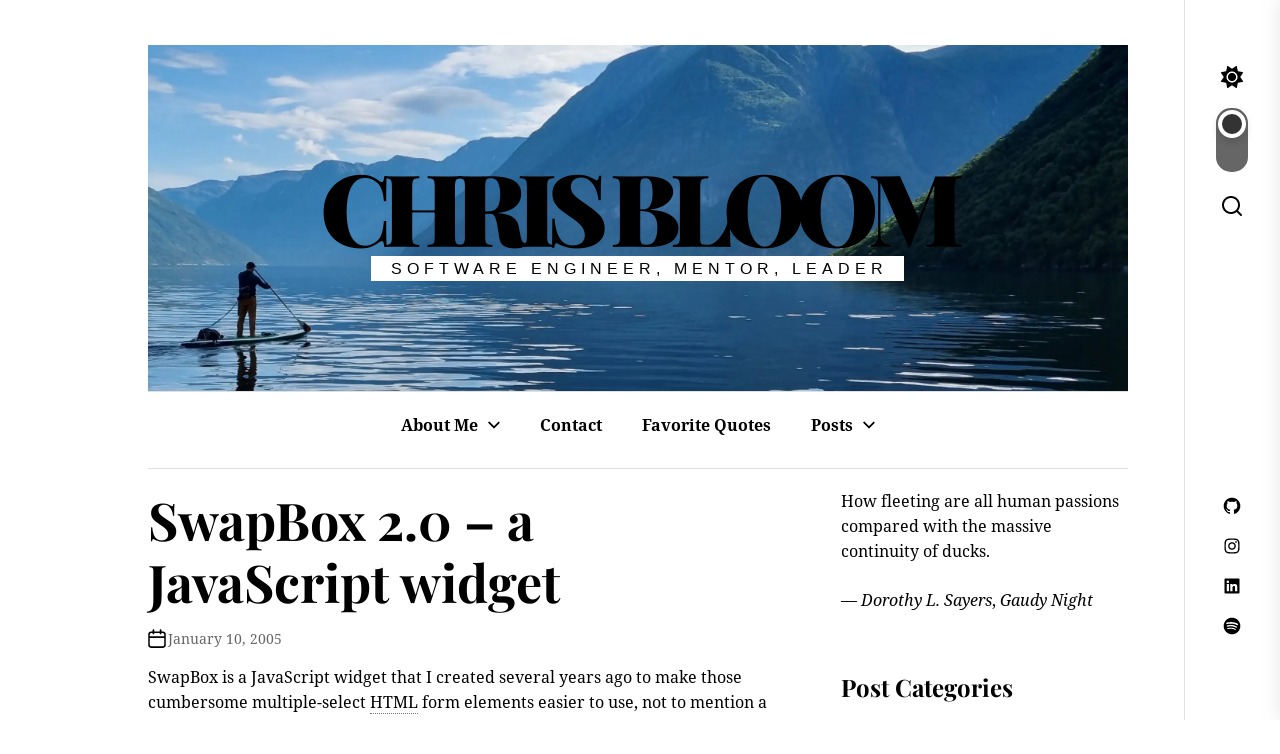

--- FILE ---
content_type: text/html; charset=UTF-8
request_url: https://www.christopherbloom.com/2005/01/10/swapbox-20-a-javascript-widget/
body_size: 28108
content:
<!DOCTYPE html>
<html class="no-js" lang="en-US">

<head>
    <meta charset="UTF-8">
    <meta name="viewport" content="width=device-width, initial-scale=1.0">
    <link rel="profile" href="https://gmpg.org/xfn/11">
    <style id="jetpack-boost-critical-css">@media all{#jp-relatedposts{display:none;padding-top:1em;margin:1em 0;position:relative;clear:both}.jp-relatedposts:after{content:"";display:block;clear:both}#jp-relatedposts h3.jp-relatedposts-headline{margin:0 0 1em;display:inline-block;float:left;font-size:9pt;font-weight:700;font-family:inherit}#jp-relatedposts h3.jp-relatedposts-headline em:before{content:"";display:block;width:100%;min-width:30px;border-top:1px solid #dcdcde;border-top:1px solid rgba(0,0,0,.2);margin-bottom:1em}#jp-relatedposts h3.jp-relatedposts-headline em{font-style:normal;font-weight:700}.wp-block-categories{box-sizing:border-box}ul{box-sizing:border-box}.entry-content{counter-reset:footnotes}.has-text-align-left{text-align:left}.screen-reader-text{border:0;clip:rect(1px,1px,1px,1px);clip-path:inset(50%);height:1px;margin:-1px;overflow:hidden;padding:0;position:absolute;width:1px;word-wrap:normal!important}@font-face{font-family:"Noto Serif";font-style:italic;font-weight:400;font-display:swap;unicode-range:U+0460-052F,U+1C80-1C88,U+20B4,U+2DE0-2DFF,U+A640-A69F,U+FE2E-FE2F}@font-face{font-family:"Noto Serif";font-style:italic;font-weight:400;font-display:swap;unicode-range:U+0400-045F,U+0490-0491,U+04B0-04B1,U+2116}@font-face{font-family:"Noto Serif";font-style:italic;font-weight:400;font-display:swap;unicode-range:U+1F00-1FFF}@font-face{font-family:"Noto Serif";font-style:italic;font-weight:400;font-display:swap;unicode-range:U+0370-03FF}@font-face{font-family:"Noto Serif";font-style:italic;font-weight:400;font-display:swap;unicode-range:U+0102-0103,U+0110-0111,U+0128-0129,U+0168-0169,U+01A0-01A1,U+01AF-01B0,U+1EA0-1EF9,U+20AB}@font-face{font-family:"Noto Serif";font-style:italic;font-weight:400;font-display:swap;unicode-range:U+0100-024F,U+0259,U+1E00-1EFF,U+2020,U+20A0-20AB,U+20AD-20CF,U+2113,U+2C60-2C7F,U+A720-A7FF}@font-face{font-family:"Noto Serif";font-style:italic;font-weight:400;font-display:swap;unicode-range:U+0000-00FF,U+0131,U+0152-0153,U+02BB-02BC,U+02C6,U+02DA,U+02DC,U+2000-206F,U+2074,U+20AC,U+2122,U+2191,U+2193,U+2212,U+2215,U+FEFF,U+FFFD}@font-face{font-family:"Noto Serif";font-style:italic;font-weight:700;font-display:swap;unicode-range:U+0460-052F,U+1C80-1C88,U+20B4,U+2DE0-2DFF,U+A640-A69F,U+FE2E-FE2F}@font-face{font-family:"Noto Serif";font-style:italic;font-weight:700;font-display:swap;unicode-range:U+0400-045F,U+0490-0491,U+04B0-04B1,U+2116}@font-face{font-family:"Noto Serif";font-style:italic;font-weight:700;font-display:swap;unicode-range:U+1F00-1FFF}@font-face{font-family:"Noto Serif";font-style:italic;font-weight:700;font-display:swap;unicode-range:U+0370-03FF}@font-face{font-family:"Noto Serif";font-style:italic;font-weight:700;font-display:swap;unicode-range:U+0102-0103,U+0110-0111,U+0128-0129,U+0168-0169,U+01A0-01A1,U+01AF-01B0,U+1EA0-1EF9,U+20AB}@font-face{font-family:"Noto Serif";font-style:italic;font-weight:700;font-display:swap;unicode-range:U+0100-024F,U+0259,U+1E00-1EFF,U+2020,U+20A0-20AB,U+20AD-20CF,U+2113,U+2C60-2C7F,U+A720-A7FF}@font-face{font-family:"Noto Serif";font-style:italic;font-weight:700;font-display:swap;unicode-range:U+0000-00FF,U+0131,U+0152-0153,U+02BB-02BC,U+02C6,U+02DA,U+02DC,U+2000-206F,U+2074,U+20AC,U+2122,U+2191,U+2193,U+2212,U+2215,U+FEFF,U+FFFD}@font-face{font-family:"Noto Serif";font-style:normal;font-weight:400;font-display:swap;unicode-range:U+0460-052F,U+1C80-1C88,U+20B4,U+2DE0-2DFF,U+A640-A69F,U+FE2E-FE2F}@font-face{font-family:"Noto Serif";font-style:normal;font-weight:400;font-display:swap;unicode-range:U+0400-045F,U+0490-0491,U+04B0-04B1,U+2116}@font-face{font-family:"Noto Serif";font-style:normal;font-weight:400;font-display:swap;unicode-range:U+1F00-1FFF}@font-face{font-family:"Noto Serif";font-style:normal;font-weight:400;font-display:swap;unicode-range:U+0370-03FF}@font-face{font-family:"Noto Serif";font-style:normal;font-weight:400;font-display:swap;unicode-range:U+0102-0103,U+0110-0111,U+0128-0129,U+0168-0169,U+01A0-01A1,U+01AF-01B0,U+1EA0-1EF9,U+20AB}@font-face{font-family:"Noto Serif";font-style:normal;font-weight:400;font-display:swap;unicode-range:U+0100-024F,U+0259,U+1E00-1EFF,U+2020,U+20A0-20AB,U+20AD-20CF,U+2113,U+2C60-2C7F,U+A720-A7FF}@font-face{font-family:"Noto Serif";font-style:normal;font-weight:400;font-display:swap;unicode-range:U+0000-00FF,U+0131,U+0152-0153,U+02BB-02BC,U+02C6,U+02DA,U+02DC,U+2000-206F,U+2074,U+20AC,U+2122,U+2191,U+2193,U+2212,U+2215,U+FEFF,U+FFFD}@font-face{font-family:"Noto Serif";font-style:normal;font-weight:700;font-display:swap;unicode-range:U+0460-052F,U+1C80-1C88,U+20B4,U+2DE0-2DFF,U+A640-A69F,U+FE2E-FE2F}@font-face{font-family:"Noto Serif";font-style:normal;font-weight:700;font-display:swap;unicode-range:U+0400-045F,U+0490-0491,U+04B0-04B1,U+2116}@font-face{font-family:"Noto Serif";font-style:normal;font-weight:700;font-display:swap;unicode-range:U+1F00-1FFF}@font-face{font-family:"Noto Serif";font-style:normal;font-weight:700;font-display:swap;unicode-range:U+0370-03FF}@font-face{font-family:"Noto Serif";font-style:normal;font-weight:700;font-display:swap;unicode-range:U+0102-0103,U+0110-0111,U+0128-0129,U+0168-0169,U+01A0-01A1,U+01AF-01B0,U+1EA0-1EF9,U+20AB}@font-face{font-family:"Noto Serif";font-style:normal;font-weight:700;font-display:swap;unicode-range:U+0100-024F,U+0259,U+1E00-1EFF,U+2020,U+20A0-20AB,U+20AD-20CF,U+2113,U+2C60-2C7F,U+A720-A7FF}@font-face{font-family:"Noto Serif";font-style:normal;font-weight:700;font-display:swap;unicode-range:U+0000-00FF,U+0131,U+0152-0153,U+02BB-02BC,U+02C6,U+02DA,U+02DC,U+2000-206F,U+2074,U+20AC,U+2122,U+2191,U+2193,U+2212,U+2215,U+FEFF,U+FFFD}@font-face{font-family:"Playfair Display";font-style:italic;font-weight:400;font-display:swap;unicode-range:U+0400-045F,U+0490-0491,U+04B0-04B1,U+2116}@font-face{font-family:"Playfair Display";font-style:italic;font-weight:400;font-display:swap;unicode-range:U+0102-0103,U+0110-0111,U+0128-0129,U+0168-0169,U+01A0-01A1,U+01AF-01B0,U+1EA0-1EF9,U+20AB}@font-face{font-family:"Playfair Display";font-style:italic;font-weight:400;font-display:swap;unicode-range:U+0100-024F,U+0259,U+1E00-1EFF,U+2020,U+20A0-20AB,U+20AD-20CF,U+2113,U+2C60-2C7F,U+A720-A7FF}@font-face{font-family:"Playfair Display";font-style:italic;font-weight:400;font-display:swap;unicode-range:U+0000-00FF,U+0131,U+0152-0153,U+02BB-02BC,U+02C6,U+02DA,U+02DC,U+2000-206F,U+2074,U+20AC,U+2122,U+2191,U+2193,U+2212,U+2215,U+FEFF,U+FFFD}@font-face{font-family:"Playfair Display";font-style:italic;font-weight:500;font-display:swap;unicode-range:U+0400-045F,U+0490-0491,U+04B0-04B1,U+2116}@font-face{font-family:"Playfair Display";font-style:italic;font-weight:500;font-display:swap;unicode-range:U+0102-0103,U+0110-0111,U+0128-0129,U+0168-0169,U+01A0-01A1,U+01AF-01B0,U+1EA0-1EF9,U+20AB}@font-face{font-family:"Playfair Display";font-style:italic;font-weight:500;font-display:swap;unicode-range:U+0100-024F,U+0259,U+1E00-1EFF,U+2020,U+20A0-20AB,U+20AD-20CF,U+2113,U+2C60-2C7F,U+A720-A7FF}@font-face{font-family:"Playfair Display";font-style:italic;font-weight:500;font-display:swap;unicode-range:U+0000-00FF,U+0131,U+0152-0153,U+02BB-02BC,U+02C6,U+02DA,U+02DC,U+2000-206F,U+2074,U+20AC,U+2122,U+2191,U+2193,U+2212,U+2215,U+FEFF,U+FFFD}@font-face{font-family:"Playfair Display";font-style:italic;font-weight:600;font-display:swap;unicode-range:U+0400-045F,U+0490-0491,U+04B0-04B1,U+2116}@font-face{font-family:"Playfair Display";font-style:italic;font-weight:600;font-display:swap;unicode-range:U+0102-0103,U+0110-0111,U+0128-0129,U+0168-0169,U+01A0-01A1,U+01AF-01B0,U+1EA0-1EF9,U+20AB}@font-face{font-family:"Playfair Display";font-style:italic;font-weight:600;font-display:swap;unicode-range:U+0100-024F,U+0259,U+1E00-1EFF,U+2020,U+20A0-20AB,U+20AD-20CF,U+2113,U+2C60-2C7F,U+A720-A7FF}@font-face{font-family:"Playfair Display";font-style:italic;font-weight:600;font-display:swap;unicode-range:U+0000-00FF,U+0131,U+0152-0153,U+02BB-02BC,U+02C6,U+02DA,U+02DC,U+2000-206F,U+2074,U+20AC,U+2122,U+2191,U+2193,U+2212,U+2215,U+FEFF,U+FFFD}@font-face{font-family:"Playfair Display";font-style:italic;font-weight:700;font-display:swap;unicode-range:U+0400-045F,U+0490-0491,U+04B0-04B1,U+2116}@font-face{font-family:"Playfair Display";font-style:italic;font-weight:700;font-display:swap;unicode-range:U+0102-0103,U+0110-0111,U+0128-0129,U+0168-0169,U+01A0-01A1,U+01AF-01B0,U+1EA0-1EF9,U+20AB}@font-face{font-family:"Playfair Display";font-style:italic;font-weight:700;font-display:swap;unicode-range:U+0100-024F,U+0259,U+1E00-1EFF,U+2020,U+20A0-20AB,U+20AD-20CF,U+2113,U+2C60-2C7F,U+A720-A7FF}@font-face{font-family:"Playfair Display";font-style:italic;font-weight:700;font-display:swap;unicode-range:U+0000-00FF,U+0131,U+0152-0153,U+02BB-02BC,U+02C6,U+02DA,U+02DC,U+2000-206F,U+2074,U+20AC,U+2122,U+2191,U+2193,U+2212,U+2215,U+FEFF,U+FFFD}@font-face{font-family:"Playfair Display";font-style:italic;font-weight:800;font-display:swap;unicode-range:U+0400-045F,U+0490-0491,U+04B0-04B1,U+2116}@font-face{font-family:"Playfair Display";font-style:italic;font-weight:800;font-display:swap;unicode-range:U+0102-0103,U+0110-0111,U+0128-0129,U+0168-0169,U+01A0-01A1,U+01AF-01B0,U+1EA0-1EF9,U+20AB}@font-face{font-family:"Playfair Display";font-style:italic;font-weight:800;font-display:swap;unicode-range:U+0100-024F,U+0259,U+1E00-1EFF,U+2020,U+20A0-20AB,U+20AD-20CF,U+2113,U+2C60-2C7F,U+A720-A7FF}@font-face{font-family:"Playfair Display";font-style:italic;font-weight:800;font-display:swap;unicode-range:U+0000-00FF,U+0131,U+0152-0153,U+02BB-02BC,U+02C6,U+02DA,U+02DC,U+2000-206F,U+2074,U+20AC,U+2122,U+2191,U+2193,U+2212,U+2215,U+FEFF,U+FFFD}@font-face{font-family:"Playfair Display";font-style:italic;font-weight:900;font-display:swap;unicode-range:U+0400-045F,U+0490-0491,U+04B0-04B1,U+2116}@font-face{font-family:"Playfair Display";font-style:italic;font-weight:900;font-display:swap;unicode-range:U+0102-0103,U+0110-0111,U+0128-0129,U+0168-0169,U+01A0-01A1,U+01AF-01B0,U+1EA0-1EF9,U+20AB}@font-face{font-family:"Playfair Display";font-style:italic;font-weight:900;font-display:swap;unicode-range:U+0100-024F,U+0259,U+1E00-1EFF,U+2020,U+20A0-20AB,U+20AD-20CF,U+2113,U+2C60-2C7F,U+A720-A7FF}@font-face{font-family:"Playfair Display";font-style:italic;font-weight:900;font-display:swap;unicode-range:U+0000-00FF,U+0131,U+0152-0153,U+02BB-02BC,U+02C6,U+02DA,U+02DC,U+2000-206F,U+2074,U+20AC,U+2122,U+2191,U+2193,U+2212,U+2215,U+FEFF,U+FFFD}@font-face{font-family:"Playfair Display";font-style:normal;font-weight:400;font-display:swap;unicode-range:U+0400-045F,U+0490-0491,U+04B0-04B1,U+2116}@font-face{font-family:"Playfair Display";font-style:normal;font-weight:400;font-display:swap;unicode-range:U+0102-0103,U+0110-0111,U+0128-0129,U+0168-0169,U+01A0-01A1,U+01AF-01B0,U+1EA0-1EF9,U+20AB}@font-face{font-family:"Playfair Display";font-style:normal;font-weight:400;font-display:swap;unicode-range:U+0100-024F,U+0259,U+1E00-1EFF,U+2020,U+20A0-20AB,U+20AD-20CF,U+2113,U+2C60-2C7F,U+A720-A7FF}@font-face{font-family:"Playfair Display";font-style:normal;font-weight:400;font-display:swap;unicode-range:U+0000-00FF,U+0131,U+0152-0153,U+02BB-02BC,U+02C6,U+02DA,U+02DC,U+2000-206F,U+2074,U+20AC,U+2122,U+2191,U+2193,U+2212,U+2215,U+FEFF,U+FFFD}@font-face{font-family:"Playfair Display";font-style:normal;font-weight:500;font-display:swap;unicode-range:U+0400-045F,U+0490-0491,U+04B0-04B1,U+2116}@font-face{font-family:"Playfair Display";font-style:normal;font-weight:500;font-display:swap;unicode-range:U+0102-0103,U+0110-0111,U+0128-0129,U+0168-0169,U+01A0-01A1,U+01AF-01B0,U+1EA0-1EF9,U+20AB}@font-face{font-family:"Playfair Display";font-style:normal;font-weight:500;font-display:swap;unicode-range:U+0100-024F,U+0259,U+1E00-1EFF,U+2020,U+20A0-20AB,U+20AD-20CF,U+2113,U+2C60-2C7F,U+A720-A7FF}@font-face{font-family:"Playfair Display";font-style:normal;font-weight:500;font-display:swap;unicode-range:U+0000-00FF,U+0131,U+0152-0153,U+02BB-02BC,U+02C6,U+02DA,U+02DC,U+2000-206F,U+2074,U+20AC,U+2122,U+2191,U+2193,U+2212,U+2215,U+FEFF,U+FFFD}@font-face{font-family:"Playfair Display";font-style:normal;font-weight:600;font-display:swap;unicode-range:U+0400-045F,U+0490-0491,U+04B0-04B1,U+2116}@font-face{font-family:"Playfair Display";font-style:normal;font-weight:600;font-display:swap;unicode-range:U+0102-0103,U+0110-0111,U+0128-0129,U+0168-0169,U+01A0-01A1,U+01AF-01B0,U+1EA0-1EF9,U+20AB}@font-face{font-family:"Playfair Display";font-style:normal;font-weight:600;font-display:swap;unicode-range:U+0100-024F,U+0259,U+1E00-1EFF,U+2020,U+20A0-20AB,U+20AD-20CF,U+2113,U+2C60-2C7F,U+A720-A7FF}@font-face{font-family:"Playfair Display";font-style:normal;font-weight:600;font-display:swap;unicode-range:U+0000-00FF,U+0131,U+0152-0153,U+02BB-02BC,U+02C6,U+02DA,U+02DC,U+2000-206F,U+2074,U+20AC,U+2122,U+2191,U+2193,U+2212,U+2215,U+FEFF,U+FFFD}@font-face{font-family:"Playfair Display";font-style:normal;font-weight:700;font-display:swap;unicode-range:U+0400-045F,U+0490-0491,U+04B0-04B1,U+2116}@font-face{font-family:"Playfair Display";font-style:normal;font-weight:700;font-display:swap;unicode-range:U+0102-0103,U+0110-0111,U+0128-0129,U+0168-0169,U+01A0-01A1,U+01AF-01B0,U+1EA0-1EF9,U+20AB}@font-face{font-family:"Playfair Display";font-style:normal;font-weight:700;font-display:swap;unicode-range:U+0100-024F,U+0259,U+1E00-1EFF,U+2020,U+20A0-20AB,U+20AD-20CF,U+2113,U+2C60-2C7F,U+A720-A7FF}@font-face{font-family:"Playfair Display";font-style:normal;font-weight:700;font-display:swap;unicode-range:U+0000-00FF,U+0131,U+0152-0153,U+02BB-02BC,U+02C6,U+02DA,U+02DC,U+2000-206F,U+2074,U+20AC,U+2122,U+2191,U+2193,U+2212,U+2215,U+FEFF,U+FFFD}@font-face{font-family:"Playfair Display";font-style:normal;font-weight:800;font-display:swap;unicode-range:U+0400-045F,U+0490-0491,U+04B0-04B1,U+2116}@font-face{font-family:"Playfair Display";font-style:normal;font-weight:800;font-display:swap;unicode-range:U+0102-0103,U+0110-0111,U+0128-0129,U+0168-0169,U+01A0-01A1,U+01AF-01B0,U+1EA0-1EF9,U+20AB}@font-face{font-family:"Playfair Display";font-style:normal;font-weight:800;font-display:swap;unicode-range:U+0100-024F,U+0259,U+1E00-1EFF,U+2020,U+20A0-20AB,U+20AD-20CF,U+2113,U+2C60-2C7F,U+A720-A7FF}@font-face{font-family:"Playfair Display";font-style:normal;font-weight:800;font-display:swap;unicode-range:U+0000-00FF,U+0131,U+0152-0153,U+02BB-02BC,U+02C6,U+02DA,U+02DC,U+2000-206F,U+2074,U+20AC,U+2122,U+2191,U+2193,U+2212,U+2215,U+FEFF,U+FFFD}@font-face{font-family:"Playfair Display";font-style:normal;font-weight:900;font-display:swap;unicode-range:U+0400-045F,U+0490-0491,U+04B0-04B1,U+2116}@font-face{font-family:"Playfair Display";font-style:normal;font-weight:900;font-display:swap;unicode-range:U+0102-0103,U+0110-0111,U+0128-0129,U+0168-0169,U+01A0-01A1,U+01AF-01B0,U+1EA0-1EF9,U+20AB}@font-face{font-family:"Playfair Display";font-style:normal;font-weight:900;font-display:swap;unicode-range:U+0100-024F,U+0259,U+1E00-1EFF,U+2020,U+20A0-20AB,U+20AD-20CF,U+2113,U+2C60-2C7F,U+A720-A7FF}@font-face{font-family:"Playfair Display";font-style:normal;font-weight:900;font-display:swap;unicode-range:U+0000-00FF,U+0131,U+0152-0153,U+02BB-02BC,U+02C6,U+02DA,U+02DC,U+2000-206F,U+2074,U+20AC,U+2122,U+2191,U+2193,U+2212,U+2215,U+FEFF,U+FFFD}html{line-height:1.15;-webkit-text-size-adjust:100%}body{border:none;margin:0;padding:0}h1{font-size:2em;margin:.67em 0}a{background-color:transparent}strong{font-weight:bolder}small{font-size:85%}img{border-style:none}button,input{font-family:inherit;font-size:100%;line-height:1.15;margin:0}button,input{overflow:visible}button{text-transform:none}[type=button],[type=submit],button{-webkit-appearance:button}[type=search]{-webkit-appearance:textfield;outline-offset:-2px}html{font-size:62.5%;-webkit-font-smoothing:antialiased;-moz-osx-font-smoothing:grayscale}body,button,input{color:#2a2c29;font-family:"Noto Serif",serif;font-weight:400;font-size:1.6rem;line-height:1.6}.header-titles .custom-logo-name,h1,h2,h3{font-family:"Playfair Display",serif;line-height:1.2}h1,h2,h3{clear:both;font-weight:700}h1,h2{margin:0 0 1.5rem}h3{margin:0 0 1.2rem}.entry-title{font-weight:400}.entry-title-large{font-size:5.2rem;font-weight:700}p{margin-bottom:1.5em;margin-top:0}em{font-style:italic}blockquote{margin:0 1.5em}html{box-sizing:border-box}body{background:#fff}@media only screen and (min-width:1025px){body{padding:45px 0 0 45px}}@media screen and (min-width:1200px){body{padding:45px 0 0 90px}}*,:after,:before{-webkit-box-sizing:border-box;-moz-box-sizing:border-box;box-sizing:border-box}ul{margin-top:0;margin-bottom:1rem}ul{list-style:disc}li>ul{margin-bottom:0;margin-left:1.5em}img{height:auto;max-width:100%;vertical-align:top}.svg-icon{fill:currentColor}form{margin-bottom:3rem;margin-top:3rem}form>:first-child{margin-top:0}form>:last-child{margin-bottom:0}label{display:block;font-size:1.5rem;font-weight:600;margin:0 0 .5rem}button,input{font-family:inherit;line-height:1}input{border-color:#e1e1e3}input[type=search]{background:0 0;-webkit-appearance:none;-moz-appearance:none;border-radius:0;border-style:solid;border-width:.2rem;border-color:#000;box-shadow:none;display:block;font-family:sans-serif;font-size:1.6rem;margin:0;max-width:100%;outline:0;padding:2.5rem 1.5rem;width:100%}input::-webkit-input-placeholder{line-height:normal}input:-ms-input-placeholder{line-height:normal}input::-moz-placeholder{line-height:normal}input[type=search]::-webkit-search-cancel-button,input[type=search]::-webkit-search-results-button{display:none}button,input[type=submit]{-webkit-appearance:none;-moz-appearance:none;border:.2rem solid;border-color:#000;background:0 0;border-radius:0;display:inline-block;font-family:sans-serif;font-size:1.6rem;font-weight:700;padding:2.6rem 2rem;text-align:center;text-decoration:none}.search-form{border-radius:0;margin-top:0;margin-bottom:0}.preloader{background:#000;position:fixed;left:0;right:0;top:0;margin-left:auto;margin-right:auto;z-index:999999;width:100%;height:100%}.preloader .loader{position:absolute;left:0;right:0;top:50%;width:150px;margin:auto;text-align:center}.preloader .loader span{background:#fff;display:inline-block;margin:0 5px;width:10px;height:10px;border-radius:20px}.theme-assist-bar{position:relative;display:block;z-index:1}.theme-assist-bar:before{content:"";background:rgba(0,0,0,.12);position:absolute;left:0}@media only screen and (min-width:1025px){.theme-assist-bar{position:fixed;top:0;right:0;bottom:0;width:6em}.theme-assist-bar:before{top:0;width:1px;height:100%}}@media only screen and (max-width:1024px){.theme-assist-bar{padding-top:3rem;padding-bottom:3rem}.theme-assist-bar:before{height:1px;right:0;bottom:0;width:100%}}.header-titles{text-align:center;text-transform:uppercase}.header-titles .custom-logo-name{display:block;font-size:6rem;font-weight:900;line-height:1.01205;margin:0 auto;position:relative}@media only screen and (min-width:768px){.header-titles .custom-logo-name{font-size:8rem;letter-spacing:-1rem}}@media only screen and (min-width:1200px){.header-titles .custom-logo-name{font-size:10rem}}@media only screen and (min-width:1600px){.header-titles .custom-logo-name{font-size:14rem}}.header-titles .site-description{display:block;font-family:sans-serif;font-weight:300;word-wrap:break-word;letter-spacing:.5rem;overflow:hidden;position:relative}.header-titles .site-description span{z-index:10;max-width:100%;display:inline-block;margin:0;padding-left:1.25em;padding-right:.75em;background:#fff;position:relative;z-index:1}.header-titles .site-description:after{content:"";width:100%;height:1px;background:rgba(0,0,0,.12);position:absolute;bottom:50%;left:0;z-index:-1}.header-components{position:relative;display:flex;align-items:center;justify-content:center;padding-top:6rem;padding-bottom:3rem}.theme-extrabar{position:relative;display:flex;align-items:center;justify-content:center}@media (max-width:575px){.theme-extrabar{display:block;text-align:center}}@media screen and (min-width:1025px){.navbar-controls{padding-top:4em;padding-bottom:4em;align-items:center;height:100%;justify-content:space-between;display:flex;flex-direction:column}}.site .theme-action-control{border-color:transparent;padding:0;position:relative}@media screen and (max-width:1024px){.navbar-controls .theme-assistbar-top{display:flex;flex-shrink:0;justify-content:flex-end}.navbar-control{align-items:center;display:flex;justify-content:flex-end}.theme-action-control{margin:0 1.25rem}}@media only screen and (min-width:1025px){.theme-assistbar-top{display:flex;flex-direction:column}.theme-action-control{margin-bottom:2rem}}.header-searchbar{background-color:rgba(0,0,0,.85);width:100%;height:100%;position:fixed;left:0;right:0;top:0;z-index:999;transform:translateY(-100%);-o-transform:translateY(-100%);-ms-transform:translateY(-100%);-webkit-transform:translateY(-100%);-ms-overflow-style:none;overflow:-moz-scrollbars-none}.header-searchbar-inner{transform:translateY(-100%)}.header-searchbar-area{display:flex;padding-bottom:100px;padding-top:100px;justify-content:space-between;align-items:center}.header-searchbar form{margin:0;position:relative;width:100%}.header-searchbar .search-field{background:0 0}.header-searchbar #search-closer{margin-left:2rem}a{color:#000;text-decoration:none}.entry-content a:not(.more-link):not(.button):not(.wp-block-button__link){text-decoration:underline}@media only screen and (min-width:1025px){.navbar-components{margin-top:5rem}}.site-navigation{border-bottom:1px solid;border-top:1px solid;position:relative}.site-navigation ul{list-style:none}.site-navigation .primary-menu{display:-ms-flexbox;display:flex;-ms-flex-wrap:wrap;flex-wrap:wrap;padding:0;width:100%;align-items:center;justify-content:center}.site-navigation .primary-menu .icon{display:inline-block;vertical-align:middle}.site-navigation .primary-menu .icon .svg-icon{width:12px}.site-navigation .primary-menu li{position:relative}.site-navigation .primary-menu>li{padding:2rem}.site-navigation .primary-menu>li.menu-item-has-children>a{padding-right:1rem}.site-navigation .primary-menu a{display:inline-block;vertical-align:middle;text-decoration:none;font-weight:700;word-break:normal;word-wrap:normal;position:relative}.site-navigation .primary-menu>li:after{content:"";display:block;left:0;position:absolute}.site-navigation .primary-menu>li:after{background:#000;bottom:0;content:"";display:block;left:0;position:absolute;height:0;right:0;top:0}.site-navigation .primary-menu ul{background:#ebebeb;border-radius:.4rem;font-size:1.7rem;opacity:0;margin:0 auto;padding:1rem 0;position:absolute;left:-99999rem;top:calc(100% + 2rem);transform:translateY(.6rem);width:30rem;z-index:1}.site-navigation .primary-menu ul:after,.site-navigation .primary-menu ul:before{content:"";display:block;position:absolute;bottom:100%}.site-navigation .primary-menu ul:before{height:2rem;left:0;right:0}.site-navigation .primary-menu ul:after{border:.8rem solid transparent;border-bottom-color:#ebebeb;left:1.8rem}.site-navigation .primary-menu ul a{background:0 0;border:none;color:inherit;display:block;padding:1rem 2rem;width:100%}@media (any-pointer:coarse){.site-navigation .primary-menu>li.menu-item-has-children>a{padding-right:0;margin-right:2rem}}@media screen and (max-width:1024px){.site-navigation{display:none}}#offcanvas-menu{background:#000;position:fixed;top:0;height:100%;right:-100%;width:100%;z-index:1000;justify-content:flex-end}#offcanvas-menu .offcanvas-wraper{height:100%;padding:20px 100px;-ms-flex:0 0 50%;flex:0 0 50%;max-width:50%;overflow-y:scroll;scrollbar-width:none;-ms-overflow-style:none;box-shadow:0 0 2rem 0 rgba(0,0,0,.1)}#offcanvas-menu .offcanvas-wraper::-webkit-scrollbar{width:0;height:0}@media screen and (max-width:1024px){#offcanvas-menu .offcanvas-wraper{-ms-flex:0 0 80%;flex:0 0 80%;max-width:80%;padding:20px}}@media screen and (max-width:767px){#offcanvas-menu .offcanvas-wraper{-ms-flex:0 0 100%;flex:0 0 100%;max-width:100%}}#offcanvas-menu .close-offcanvas-menu{text-align:right}#offcanvas-menu .close-offcanvas-menu .offcanvas-close{font-size:14px;font-weight:700;margin:10px auto;display:block;text-align:right}#offcanvas-menu .close-offcanvas-menu .offcanvas-close .button-offcanvas-close{padding:1.5rem 2rem}.offcanvas-wraper>*{-webkit-transform:translateX(30px);-ms-transform:translateX(30px);transform:translateX(30px);opacity:0;will-change:transform,opacity}.offcanvas-main-navigation{width:100%}.offcanvas-item{margin-bottom:30px}.offcanvas-item .primary-menu{border-style:solid;border-width:.2rem 0;display:block;list-style:none;margin:0;padding:0}.offcanvas-main-navigation li{border-bottom:.2rem solid;position:relative}.offcanvas-main-navigation li:last-child{border-bottom:none}.offcanvas-main-navigation a{display:block;padding:20px 0;text-decoration:none;position:relative}.offcanvas-main-navigation .sub-menu{border-top:.2rem solid;display:none;list-style:none;margin:0 auto;padding:0}.offcanvas-main-navigation .submenu-wrapper{display:flex;justify-content:space-between;width:100%}.offcanvas-main-navigation .submenu-wrapper .submenu-toggle{border-style:solid;border-width:0 0 0 .2rem;padding:0}.offcanvas-main-navigation .submenu-wrapper .submenu-toggle .svg-icon{height:1.5rem;width:1.5rem;margin-left:2.5rem;margin-right:2.5rem}.theme-social-navigation ul{list-style:none;margin:0 auto;padding:0}.offcanvas-social-navigation li{display:inline-block;vertical-align:middle}.theme-social-navigation li a{display:inline-block;height:4rem;width:2rem;vertical-align:middle}.offcanvas-social-navigation .menu{display:flex;align-items:center;gap:1rem}.screen-reader-text{border:0;clip:rect(1px,1px,1px,1px);clip-path:inset(50%);height:1px;margin:-1px;overflow:hidden;padding:0;position:absolute!important;width:1px;word-wrap:normal!important}.skip-link{font-size:16px!important}.entry-content:after,.entry-content:before,.site-content:after,.site-content:before,.widget:after,.widget:before{content:"";display:table;table-layout:fixed}.entry-content:after,.site-content:after,.widget:after{clear:both}.widget{margin:0 0 6rem}.widget:last-child,.widget_block{margin:0}.widget ul{padding-left:0;list-style:none;margin-bottom:0}.widget a{color:inherit}.search-form label{display:block;margin:0 auto;padding-right:4px;width:65%;float:left}.search-form label .search-field{-webkit-border-radius:0;border-radius:0;width:100%;-webkit-appearance:none}.search-form .search-submit{float:left;-webkit-border-radius:0;border-radius:0;width:35%;-webkit-appearance:none}@media screen and (max-width:767px){.header-searchbar-area{flex-direction:column}.search-form label{padding-left:0;padding-right:0}.header-searchbar #search-closer,.search-form .search-submit,.search-form label{width:100%;margin:2rem 0}}.theme-colormode-switcher .action-control-trigger{display:flex;align-items:center}#mode-icon-switch{background:#666;box-shadow:inset 0 1px 0 rgba(0,0,0,.05);position:relative;display:block;width:64px;height:32px;margin-left:2rem;border-radius:15px}#mode-icon-switch:before{background:#333;border:4px solid #fff;box-shadow:0 4px 8px rgba(0,0,0,.16);content:"";position:absolute;left:2px;top:2px;width:28px;height:28px;border-radius:50%}.theme-colormode-switcher .mode-icon-change:before{content:"";background-color:currentColor;height:22px;width:22px;display:block;margin-left:auto;margin-right:auto;-webkit-mask-size:22px;mask-size:22px}@media (min-width:1025px){.theme-colormode-switcher .action-control-trigger{flex-direction:column}#mode-icon-switch{height:64px;margin:2rem auto 0;width:32px}}.widget_categories ul li,.wp-block-categories-list li{display:-webkit-box;display:-ms-flexbox;display:flex;-ms-flex-wrap:wrap;flex-wrap:wrap;position:relative;padding:0 0 1rem;margin-bottom:1rem;border-bottom:1px solid rgba(255,255,255,.075)}.widget_categories ul li a,.wp-block-categories-list li a{padding-right:.6666666667rem;margin-right:auto}.breadcrumbs{margin:30px auto}@media screen and (max-width:767px){.breadcrumbs{display:none}}.breadcrumbs a{color:inherit}.breadcrumbs ul{list-style:none;margin:0 auto;padding:0}.breadcrumbs ul li{display:inline-block;margin-bottom:5px}.breadcrumbs ul .trail-item span{position:relative;margin:0 .5rem .4rem 0;border:1px solid;padding:.3rem .6rem .4rem .4rem;line-height:2;max-width:18em}.breadcrumbs ul .trail-item.trail-begin span{margin-left:0}.breadcrumbs ul .trail-item.trail-end span{background:#000;color:#fff}.breadcrumbs ul .trail-item span:before{content:"";display:inline-block;margin-left:.45rem;margin-right:.65rem;vertical-align:middle;margin-top:-2px;width:0;height:0;border-top:4px solid transparent;border-bottom:4px solid transparent;border-left:4px solid #000}.breadcrumbs ul .trail-item.trail-end span:before{border-left-color:#fff}.updated:not(.published){display:none}.wrapper{width:100%;padding-left:30px;padding-right:30px;margin-right:auto;margin-left:auto}@media screen and (min-width:1600px){.wrapper{max-width:1440px}}@media only screen and (max-width:1400px){.wrapper{max-width:1040px}}@media only screen and (max-width:1200px){.wrapper{max-width:920px}}@media only screen and (max-width:1024px){.wrapper{padding-right:15px;padding-left:15px}}.theme-page-wrapper{position:relative;padding-right:95px}@media only screen and (max-width:1024px){body .theme-page-wrapper{padding-left:0;padding-right:0}}.site-content{min-height:calc(100vh - 120px);padding-top:60px;position:relative}.theme-panelarea{display:-ms-flexbox;display:flex;-ms-flex-wrap:wrap;flex-wrap:wrap;margin-right:-30px;margin-left:-30px}@media only screen and (max-width:1024px){.theme-panelarea{margin-right:-15px;margin-left:-15px}}.theme-panelarea .theme-panelarea-primary,.theme-panelarea .theme-panelarea-secondary{padding-right:30px;padding-left:30px;position:-webkit-sticky;position:sticky;top:0;-ms-flex-item-align:start;align-self:flex-start;width:100%}.theme-panelarea .theme-panelarea-primary{-ms-flex:0 0 66.66%;flex:0 0 66.66%;max-width:66.66%}.theme-panelarea .theme-panelarea-secondary{-ms-flex:0 0 33.33%;flex:0 0 33.33%;max-width:33.33%}@media only screen and (max-width:1024px){.theme-panelarea .theme-panelarea-primary,.theme-panelarea .theme-panelarea-secondary{padding-right:15px;padding-left:15px;-ms-flex:0 0 100%;flex:0 0 100%;max-width:100%;position:relative}}@media (min-width:1025px){.hidden-md-screen{display:none;visibility:hidden;opacity:0}}@media (max-width:1024px){.hidden-sm-screen{display:none;visibility:hidden;opacity:0}}.entry-meta{display:flex;flex-wrap:wrap;font-size:1.4rem}.entry-meta a{text-decoration:none}.entry-meta .entry-meta-date .entry-date{opacity:.6;text-transform:capitalize}.entry-meta .entry-meta-item{display:flex;align-items:center;flex-shrink:0;margin:0 2rem 1.5rem 0;max-width:calc(100% - 2rem);gap:1rem;flex-wrap:wrap}.entry-content ul li{margin-bottom:1.5rem}.post-navigation{border-style:solid;border-width:.2rem 0;font-size:1.8rem;margin-top:5rem;padding:3rem 0}.post-navigation{padding:3.5rem 0}.wp-block-categories{margin-bottom:4rem;margin-top:4rem}.offcanvas-item .primary-menu,.offcanvas-main-navigation .sub-menu,.offcanvas-main-navigation .submenu-wrapper .submenu-toggle,.offcanvas-main-navigation li,.post-navigation,.site-navigation{border-color:rgba(0,0,0,.12)}.single .hentry,.single .theme-block{max-width:720px;margin-left:auto;margin-right:auto}@media (max-width:1024px){.single .hentry,.single .theme-block{max-width:100%}}.no-js .hide-no-js{display:none!important}.post-navigation{border-color:rgba(255,255,255,.12)}#content div.sharedaddy,#main div.sharedaddy,div.sharedaddy{clear:both}div.sharedaddy h3.sd-title{margin:0 0 1em;display:inline-block;line-height:1.2;font-size:9pt;font-weight:700}.sd-sharing{margin-bottom:1em}.sd-content ul{padding:0!important;margin:0!important;list-style:none!important}.sd-content ul li{display:inline-block}.sd-content ul li a.sd-button,.sd-social-icon-text .sd-content ul li a.sd-button{text-decoration:none!important;display:inline-block;font-size:13px;font-family:"Open Sans",sans-serif;font-weight:500;border-radius:4px;color:#2c3338!important;background:#fff;box-shadow:0 1px 2px rgba(0,0,0,.12),0 0 0 1px rgba(0,0,0,.12);text-shadow:none;line-height:23px;padding:4px 11px 3px 9px}.sd-content ul li a.sd-button>span,.sd-social-icon-text .sd-content ul li a.sd-button>span{line-height:23px;margin-left:6px}.sd-content ul li a.sd-button:before{display:inline-block;-webkit-font-smoothing:antialiased;-moz-osx-font-smoothing:grayscale;font:normal 18px/1"social-logos";vertical-align:top;text-align:center}.sd-social-icon-text ul li a.sd-button:before{position:relative;top:2px}@media screen and (-webkit-min-device-pixel-ratio:0){.sd-content ul li a.sd-button:before{position:relative;top:2px}}.sd-content ul li{margin:0 8px 12px 0;padding:0}.sd-social-icon-text .sd-content li.share-print a:before{content:""}.sd-social-icon-text .sd-content li.share-email a:before{content:""}.sd-social-icon-text .sd-content li.share-linkedin a:before{content:""}.sd-social-icon-text .sd-content li.share-x a:before{content:""}.sd-social-icon-text .sd-content li.share-reddit a:before{content:""}.sd-social-icon-text .sd-content li.share-tumblr a:before{content:""}.sd-social-icon-text .sd-content li.share-pocket a:before{content:""}.sd-social-icon-text .sd-content li.share-pinterest a:before{content:""}.sd-social-icon-text .sd-content li.share-facebook a:before{content:""}.sd-social-icon-text .sd-content li.share-mastodon a:before{content:""}.sd-social-icon-text .sd-content a.share-more:before{content:""}.sharing-hidden .inner{position:absolute;z-index:2;border:1px solid #ccc;padding:10px;background:#fff;box-shadow:0 5px 20px rgba(0,0,0,.2);-webkit-border-radius:2px;-moz-border-radius:2px;border-radius:2px;margin-top:5px;max-width:400px}.sharing-hidden .inner ul{margin:0!important}.sharing-hidden .inner:after,.sharing-hidden .inner:before{position:absolute;z-index:1;top:-8px;left:20px;width:0;height:0;border-left:6px solid transparent;border-right:6px solid transparent;border-bottom:8px solid #ccc;content:"";display:block}.sharing-hidden .inner:after{z-index:2;top:-7px;border-left:6px solid transparent;border-right:6px solid transparent;border-bottom:8px solid #fff}.sharing-hidden ul{margin:0}}</style><title>SwapBox 2.0 &#8211; a JavaScript widget &#8211; Chris Bloom</title>
<meta name='robots' content='max-image-preview:large' />
	<style>img:is([sizes="auto" i], [sizes^="auto," i]) { contain-intrinsic-size: 3000px 1500px }</style>
	<!-- Jetpack Site Verification Tags -->
<meta name="google-site-verification" content="AJMUaeadAeSysX6TRtM9hEYa79xzPgRH3zNDqi1z92M" />
<link rel='dns-prefetch' href='//stats.wp.com' />
<link rel='dns-prefetch' href='//secure.gravatar.com' />
<link rel='dns-prefetch' href='//jetpack.wordpress.com' />
<link rel='dns-prefetch' href='//s0.wp.com' />
<link rel='dns-prefetch' href='//public-api.wordpress.com' />
<link rel='dns-prefetch' href='//0.gravatar.com' />
<link rel='dns-prefetch' href='//1.gravatar.com' />
<link rel='dns-prefetch' href='//2.gravatar.com' />
<link rel='preconnect' href='//i0.wp.com' />
<link rel='preconnect' href='//c0.wp.com' />
<link rel="alternate" type="application/rss+xml" title="Chris Bloom &raquo; Feed" href="https://www.christopherbloom.com/feed/" />
<link rel="alternate" type="application/rss+xml" title="Chris Bloom &raquo; Comments Feed" href="https://www.christopherbloom.com/comments/feed/" />

<noscript><link rel='stylesheet' id='all-css-57662207ed3da8743920b77be76f74db' href='https://www.christopherbloom.com/wp-content/boost-cache/static/37616bddee.min.css' type='text/css' media='all' /></noscript><link rel='stylesheet' id='all-css-57662207ed3da8743920b77be76f74db' href='https://www.christopherbloom.com/wp-content/boost-cache/static/37616bddee.min.css' type='text/css' media="not all" data-media="all" onload="this.media=this.dataset.media; delete this.dataset.media; this.removeAttribute( 'onload' );" />
<style id='wp-emoji-styles-inline-css'>

	img.wp-smiley, img.emoji {
		display: inline !important;
		border: none !important;
		box-shadow: none !important;
		height: 1em !important;
		width: 1em !important;
		margin: 0 0.07em !important;
		vertical-align: -0.1em !important;
		background: none !important;
		padding: 0 !important;
	}
</style>
<style id='wp-block-library-theme-inline-css'>
.wp-block-audio :where(figcaption){color:#555;font-size:13px;text-align:center}.is-dark-theme .wp-block-audio :where(figcaption){color:#ffffffa6}.wp-block-audio{margin:0 0 1em}.wp-block-code{border:1px solid #ccc;border-radius:4px;font-family:Menlo,Consolas,monaco,monospace;padding:.8em 1em}.wp-block-embed :where(figcaption){color:#555;font-size:13px;text-align:center}.is-dark-theme .wp-block-embed :where(figcaption){color:#ffffffa6}.wp-block-embed{margin:0 0 1em}.blocks-gallery-caption{color:#555;font-size:13px;text-align:center}.is-dark-theme .blocks-gallery-caption{color:#ffffffa6}:root :where(.wp-block-image figcaption){color:#555;font-size:13px;text-align:center}.is-dark-theme :root :where(.wp-block-image figcaption){color:#ffffffa6}.wp-block-image{margin:0 0 1em}.wp-block-pullquote{border-bottom:4px solid;border-top:4px solid;color:currentColor;margin-bottom:1.75em}.wp-block-pullquote cite,.wp-block-pullquote footer,.wp-block-pullquote__citation{color:currentColor;font-size:.8125em;font-style:normal;text-transform:uppercase}.wp-block-quote{border-left:.25em solid;margin:0 0 1.75em;padding-left:1em}.wp-block-quote cite,.wp-block-quote footer{color:currentColor;font-size:.8125em;font-style:normal;position:relative}.wp-block-quote:where(.has-text-align-right){border-left:none;border-right:.25em solid;padding-left:0;padding-right:1em}.wp-block-quote:where(.has-text-align-center){border:none;padding-left:0}.wp-block-quote.is-large,.wp-block-quote.is-style-large,.wp-block-quote:where(.is-style-plain){border:none}.wp-block-search .wp-block-search__label{font-weight:700}.wp-block-search__button{border:1px solid #ccc;padding:.375em .625em}:where(.wp-block-group.has-background){padding:1.25em 2.375em}.wp-block-separator.has-css-opacity{opacity:.4}.wp-block-separator{border:none;border-bottom:2px solid;margin-left:auto;margin-right:auto}.wp-block-separator.has-alpha-channel-opacity{opacity:1}.wp-block-separator:not(.is-style-wide):not(.is-style-dots){width:100px}.wp-block-separator.has-background:not(.is-style-dots){border-bottom:none;height:1px}.wp-block-separator.has-background:not(.is-style-wide):not(.is-style-dots){height:2px}.wp-block-table{margin:0 0 1em}.wp-block-table td,.wp-block-table th{word-break:normal}.wp-block-table :where(figcaption){color:#555;font-size:13px;text-align:center}.is-dark-theme .wp-block-table :where(figcaption){color:#ffffffa6}.wp-block-video :where(figcaption){color:#555;font-size:13px;text-align:center}.is-dark-theme .wp-block-video :where(figcaption){color:#ffffffa6}.wp-block-video{margin:0 0 1em}:root :where(.wp-block-template-part.has-background){margin-bottom:0;margin-top:0;padding:1.25em 2.375em}
</style>
<style id='classic-theme-styles-inline-css'>
/*! This file is auto-generated */
.wp-block-button__link{color:#fff;background-color:#32373c;border-radius:9999px;box-shadow:none;text-decoration:none;padding:calc(.667em + 2px) calc(1.333em + 2px);font-size:1.125em}.wp-block-file__button{background:#32373c;color:#fff;text-decoration:none}
</style>
<style id='global-styles-inline-css'>
:root{--wp--preset--aspect-ratio--square: 1;--wp--preset--aspect-ratio--4-3: 4/3;--wp--preset--aspect-ratio--3-4: 3/4;--wp--preset--aspect-ratio--3-2: 3/2;--wp--preset--aspect-ratio--2-3: 2/3;--wp--preset--aspect-ratio--16-9: 16/9;--wp--preset--aspect-ratio--9-16: 9/16;--wp--preset--color--black: #000000;--wp--preset--color--cyan-bluish-gray: #abb8c3;--wp--preset--color--white: #ffffff;--wp--preset--color--pale-pink: #f78da7;--wp--preset--color--vivid-red: #cf2e2e;--wp--preset--color--luminous-vivid-orange: #ff6900;--wp--preset--color--luminous-vivid-amber: #fcb900;--wp--preset--color--light-green-cyan: #7bdcb5;--wp--preset--color--vivid-green-cyan: #00d084;--wp--preset--color--pale-cyan-blue: #8ed1fc;--wp--preset--color--vivid-cyan-blue: #0693e3;--wp--preset--color--vivid-purple: #9b51e0;--wp--preset--gradient--vivid-cyan-blue-to-vivid-purple: linear-gradient(135deg,rgba(6,147,227,1) 0%,rgb(155,81,224) 100%);--wp--preset--gradient--light-green-cyan-to-vivid-green-cyan: linear-gradient(135deg,rgb(122,220,180) 0%,rgb(0,208,130) 100%);--wp--preset--gradient--luminous-vivid-amber-to-luminous-vivid-orange: linear-gradient(135deg,rgba(252,185,0,1) 0%,rgba(255,105,0,1) 100%);--wp--preset--gradient--luminous-vivid-orange-to-vivid-red: linear-gradient(135deg,rgba(255,105,0,1) 0%,rgb(207,46,46) 100%);--wp--preset--gradient--very-light-gray-to-cyan-bluish-gray: linear-gradient(135deg,rgb(238,238,238) 0%,rgb(169,184,195) 100%);--wp--preset--gradient--cool-to-warm-spectrum: linear-gradient(135deg,rgb(74,234,220) 0%,rgb(151,120,209) 20%,rgb(207,42,186) 40%,rgb(238,44,130) 60%,rgb(251,105,98) 80%,rgb(254,248,76) 100%);--wp--preset--gradient--blush-light-purple: linear-gradient(135deg,rgb(255,206,236) 0%,rgb(152,150,240) 100%);--wp--preset--gradient--blush-bordeaux: linear-gradient(135deg,rgb(254,205,165) 0%,rgb(254,45,45) 50%,rgb(107,0,62) 100%);--wp--preset--gradient--luminous-dusk: linear-gradient(135deg,rgb(255,203,112) 0%,rgb(199,81,192) 50%,rgb(65,88,208) 100%);--wp--preset--gradient--pale-ocean: linear-gradient(135deg,rgb(255,245,203) 0%,rgb(182,227,212) 50%,rgb(51,167,181) 100%);--wp--preset--gradient--electric-grass: linear-gradient(135deg,rgb(202,248,128) 0%,rgb(113,206,126) 100%);--wp--preset--gradient--midnight: linear-gradient(135deg,rgb(2,3,129) 0%,rgb(40,116,252) 100%);--wp--preset--font-size--small: 13px;--wp--preset--font-size--medium: 20px;--wp--preset--font-size--large: 36px;--wp--preset--font-size--x-large: 42px;--wp--preset--spacing--20: 0.44rem;--wp--preset--spacing--30: 0.67rem;--wp--preset--spacing--40: 1rem;--wp--preset--spacing--50: 1.5rem;--wp--preset--spacing--60: 2.25rem;--wp--preset--spacing--70: 3.38rem;--wp--preset--spacing--80: 5.06rem;--wp--preset--shadow--natural: 6px 6px 9px rgba(0, 0, 0, 0.2);--wp--preset--shadow--deep: 12px 12px 50px rgba(0, 0, 0, 0.4);--wp--preset--shadow--sharp: 6px 6px 0px rgba(0, 0, 0, 0.2);--wp--preset--shadow--outlined: 6px 6px 0px -3px rgba(255, 255, 255, 1), 6px 6px rgba(0, 0, 0, 1);--wp--preset--shadow--crisp: 6px 6px 0px rgba(0, 0, 0, 1);}:where(.is-layout-flex){gap: 0.5em;}:where(.is-layout-grid){gap: 0.5em;}body .is-layout-flex{display: flex;}.is-layout-flex{flex-wrap: wrap;align-items: center;}.is-layout-flex > :is(*, div){margin: 0;}body .is-layout-grid{display: grid;}.is-layout-grid > :is(*, div){margin: 0;}:where(.wp-block-columns.is-layout-flex){gap: 2em;}:where(.wp-block-columns.is-layout-grid){gap: 2em;}:where(.wp-block-post-template.is-layout-flex){gap: 1.25em;}:where(.wp-block-post-template.is-layout-grid){gap: 1.25em;}.has-black-color{color: var(--wp--preset--color--black) !important;}.has-cyan-bluish-gray-color{color: var(--wp--preset--color--cyan-bluish-gray) !important;}.has-white-color{color: var(--wp--preset--color--white) !important;}.has-pale-pink-color{color: var(--wp--preset--color--pale-pink) !important;}.has-vivid-red-color{color: var(--wp--preset--color--vivid-red) !important;}.has-luminous-vivid-orange-color{color: var(--wp--preset--color--luminous-vivid-orange) !important;}.has-luminous-vivid-amber-color{color: var(--wp--preset--color--luminous-vivid-amber) !important;}.has-light-green-cyan-color{color: var(--wp--preset--color--light-green-cyan) !important;}.has-vivid-green-cyan-color{color: var(--wp--preset--color--vivid-green-cyan) !important;}.has-pale-cyan-blue-color{color: var(--wp--preset--color--pale-cyan-blue) !important;}.has-vivid-cyan-blue-color{color: var(--wp--preset--color--vivid-cyan-blue) !important;}.has-vivid-purple-color{color: var(--wp--preset--color--vivid-purple) !important;}.has-black-background-color{background-color: var(--wp--preset--color--black) !important;}.has-cyan-bluish-gray-background-color{background-color: var(--wp--preset--color--cyan-bluish-gray) !important;}.has-white-background-color{background-color: var(--wp--preset--color--white) !important;}.has-pale-pink-background-color{background-color: var(--wp--preset--color--pale-pink) !important;}.has-vivid-red-background-color{background-color: var(--wp--preset--color--vivid-red) !important;}.has-luminous-vivid-orange-background-color{background-color: var(--wp--preset--color--luminous-vivid-orange) !important;}.has-luminous-vivid-amber-background-color{background-color: var(--wp--preset--color--luminous-vivid-amber) !important;}.has-light-green-cyan-background-color{background-color: var(--wp--preset--color--light-green-cyan) !important;}.has-vivid-green-cyan-background-color{background-color: var(--wp--preset--color--vivid-green-cyan) !important;}.has-pale-cyan-blue-background-color{background-color: var(--wp--preset--color--pale-cyan-blue) !important;}.has-vivid-cyan-blue-background-color{background-color: var(--wp--preset--color--vivid-cyan-blue) !important;}.has-vivid-purple-background-color{background-color: var(--wp--preset--color--vivid-purple) !important;}.has-black-border-color{border-color: var(--wp--preset--color--black) !important;}.has-cyan-bluish-gray-border-color{border-color: var(--wp--preset--color--cyan-bluish-gray) !important;}.has-white-border-color{border-color: var(--wp--preset--color--white) !important;}.has-pale-pink-border-color{border-color: var(--wp--preset--color--pale-pink) !important;}.has-vivid-red-border-color{border-color: var(--wp--preset--color--vivid-red) !important;}.has-luminous-vivid-orange-border-color{border-color: var(--wp--preset--color--luminous-vivid-orange) !important;}.has-luminous-vivid-amber-border-color{border-color: var(--wp--preset--color--luminous-vivid-amber) !important;}.has-light-green-cyan-border-color{border-color: var(--wp--preset--color--light-green-cyan) !important;}.has-vivid-green-cyan-border-color{border-color: var(--wp--preset--color--vivid-green-cyan) !important;}.has-pale-cyan-blue-border-color{border-color: var(--wp--preset--color--pale-cyan-blue) !important;}.has-vivid-cyan-blue-border-color{border-color: var(--wp--preset--color--vivid-cyan-blue) !important;}.has-vivid-purple-border-color{border-color: var(--wp--preset--color--vivid-purple) !important;}.has-vivid-cyan-blue-to-vivid-purple-gradient-background{background: var(--wp--preset--gradient--vivid-cyan-blue-to-vivid-purple) !important;}.has-light-green-cyan-to-vivid-green-cyan-gradient-background{background: var(--wp--preset--gradient--light-green-cyan-to-vivid-green-cyan) !important;}.has-luminous-vivid-amber-to-luminous-vivid-orange-gradient-background{background: var(--wp--preset--gradient--luminous-vivid-amber-to-luminous-vivid-orange) !important;}.has-luminous-vivid-orange-to-vivid-red-gradient-background{background: var(--wp--preset--gradient--luminous-vivid-orange-to-vivid-red) !important;}.has-very-light-gray-to-cyan-bluish-gray-gradient-background{background: var(--wp--preset--gradient--very-light-gray-to-cyan-bluish-gray) !important;}.has-cool-to-warm-spectrum-gradient-background{background: var(--wp--preset--gradient--cool-to-warm-spectrum) !important;}.has-blush-light-purple-gradient-background{background: var(--wp--preset--gradient--blush-light-purple) !important;}.has-blush-bordeaux-gradient-background{background: var(--wp--preset--gradient--blush-bordeaux) !important;}.has-luminous-dusk-gradient-background{background: var(--wp--preset--gradient--luminous-dusk) !important;}.has-pale-ocean-gradient-background{background: var(--wp--preset--gradient--pale-ocean) !important;}.has-electric-grass-gradient-background{background: var(--wp--preset--gradient--electric-grass) !important;}.has-midnight-gradient-background{background: var(--wp--preset--gradient--midnight) !important;}.has-small-font-size{font-size: var(--wp--preset--font-size--small) !important;}.has-medium-font-size{font-size: var(--wp--preset--font-size--medium) !important;}.has-large-font-size{font-size: var(--wp--preset--font-size--large) !important;}.has-x-large-font-size{font-size: var(--wp--preset--font-size--x-large) !important;}
:where(.wp-block-post-template.is-layout-flex){gap: 1.25em;}:where(.wp-block-post-template.is-layout-grid){gap: 1.25em;}
:where(.wp-block-columns.is-layout-flex){gap: 2em;}:where(.wp-block-columns.is-layout-grid){gap: 2em;}
:root :where(.wp-block-pullquote){font-size: 1.5em;line-height: 1.6;}
</style>





<link rel="https://api.w.org/" href="https://www.christopherbloom.com/wp-json/" /><link rel="alternate" title="JSON" type="application/json" href="https://www.christopherbloom.com/wp-json/wp/v2/posts/59" /><link rel="EditURI" type="application/rsd+xml" title="RSD" href="https://www.christopherbloom.com/xmlrpc.php?rsd" />
<meta name="generator" content="WordPress 6.8.3" />
<link rel="canonical" href="https://www.christopherbloom.com/2005/01/10/swapbox-20-a-javascript-widget/" />
<link rel='shortlink' href='https://wp.me/p1yBUn-X' />
<link rel="alternate" title="oEmbed (JSON)" type="application/json+oembed" href="https://www.christopherbloom.com/wp-json/oembed/1.0/embed?url=https%3A%2F%2Fwww.christopherbloom.com%2F2005%2F01%2F10%2Fswapbox-20-a-javascript-widget%2F" />
<link rel="alternate" title="oEmbed (XML)" type="text/xml+oembed" href="https://www.christopherbloom.com/wp-json/oembed/1.0/embed?url=https%3A%2F%2Fwww.christopherbloom.com%2F2005%2F01%2F10%2Fswapbox-20-a-javascript-widget%2F&#038;format=xml" />
<style>
.grecaptcha-badge {
    visibility: hidden;
}

iframe[title='reCAPTCHA'] {
    visibility: hidden;
    border: none;
    box-shadow: none;
}
</style>
<meta name="generator" content="performance-lab 4.0.0; plugins: ">
	<style>img#wpstats{display:none}</style>
		
		
	
	<style id="custom-background-css">
body.custom-background { background-color: #ffffff; }
</style>
	
<!-- Jetpack Open Graph Tags -->
<meta property="og:type" content="article" />
<meta property="og:title" content="SwapBox 2.0 &#8211; a JavaScript widget" />
<meta property="og:url" content="https://www.christopherbloom.com/2005/01/10/swapbox-20-a-javascript-widget/" />
<meta property="og:description" content="SwapBox is a JavaScript widget that I created several years ago to make those cumbersome multiple-select HTML form elements easier to use, not to mention a little bit more handsome and a lotta-bit …" />
<meta property="article:published_time" content="2005-01-10T18:50:48+00:00" />
<meta property="article:modified_time" content="2014-02-01T22:24:40+00:00" />
<meta property="og:site_name" content="Chris Bloom" />
<meta property="og:image" content="https://i0.wp.com/www.christopherbloom.com/wp-content/uploads/2023/11/cropped-Chris-Bloom_avatar-square.jpg?fit=512%2C512&#038;ssl=1" />
<meta property="og:image:width" content="512" />
<meta property="og:image:height" content="512" />
<meta property="og:image:alt" content="" />
<meta property="og:locale" content="en_US" />
<meta name="twitter:text:title" content="SwapBox 2.0 &#8211; a JavaScript widget" />
<meta name="twitter:image" content="https://i0.wp.com/www.christopherbloom.com/wp-content/uploads/2023/11/cropped-Chris-Bloom_avatar-square.jpg?fit=240%2C240&amp;ssl=1" />
<meta name="twitter:card" content="summary" />

<!-- End Jetpack Open Graph Tags -->
<link rel="icon" href="https://i0.wp.com/www.christopherbloom.com/wp-content/uploads/2023/11/cropped-Chris-Bloom_avatar-square.jpg?fit=32%2C32&#038;ssl=1" sizes="32x32" />
<link rel="icon" href="https://i0.wp.com/www.christopherbloom.com/wp-content/uploads/2023/11/cropped-Chris-Bloom_avatar-square.jpg?fit=192%2C192&#038;ssl=1" sizes="192x192" />
<link rel="apple-touch-icon" href="https://i0.wp.com/www.christopherbloom.com/wp-content/uploads/2023/11/cropped-Chris-Bloom_avatar-square.jpg?fit=180%2C180&#038;ssl=1" />
<meta name="msapplication-TileImage" content="https://i0.wp.com/www.christopherbloom.com/wp-content/uploads/2023/11/cropped-Chris-Bloom_avatar-square.jpg?fit=270%2C270&#038;ssl=1" />
<style type='text/css' media='all'>

    .site-logo .custom-logo{
    max-width:  470px;
    }

    .preloader,
    .header-searchbar-inner,
    .offcanvas-wraper,
    body:not(.theme-darkmode-enabled) .header-titles .site-description span{
    background-color: #ffffff;
    }

    body, button, input, select, optgroup, textarea,
    .header-searchbar-inner,
    .offcanvas-wraper{
        color: #000000;
    }

    .preloader .loader span{
        background: #000000;
    }

    a{
        color: #000000;
    }

    body .theme-page-vitals,
    body .site-navigation .primary-menu > li > a:before,
    body .site-navigation .primary-menu > li > a:after,
    body .site-navigation .primary-menu > li > a:after,
    body .site-navigation .primary-menu > li > a:hover:before,
    body .entry-thumbnail .trend-item,
    body .category-widget-header .post-count,
    body .theme-meta-categories a:hover,
    body .theme-meta-categories a:focus{
        background: #dd3333;
    }
    
    body a:hover,
    body a:focus,
    body .footer-credits a:hover,
    body .footer-credits a:focus,
    body .widget a:hover,
    body .widget a:focus {
        color: #dd3333;
    }
    body input[type="text"]:hover,
    body input[type="text"]:focus,
    body input[type="password"]:hover,
    body input[type="password"]:focus,
    body input[type="email"]:hover,
    body input[type="email"]:focus,
    body input[type="url"]:hover,
    body input[type="url"]:focus,
    body input[type="date"]:hover,
    body input[type="date"]:focus,
    body input[type="month"]:hover,
    body input[type="month"]:focus,
    body input[type="time"]:hover,
    body input[type="time"]:focus,
    body input[type="datetime"]:hover,
    body input[type="datetime"]:focus,
    body input[type="datetime-local"]:hover,
    body input[type="datetime-local"]:focus,
    body input[type="week"]:hover,
    body input[type="week"]:focus,
    body input[type="number"]:hover,
    body input[type="number"]:focus,
    body input[type="search"]:hover,
    body input[type="search"]:focus,
    body input[type="tel"]:hover,
    body input[type="tel"]:focus,
    body input[type="color"]:hover,
    body input[type="color"]:focus,
    body textarea:hover,
    body textarea:focus,
    button:focus,
    body .button:focus,
    body .wp-block-button__link:focus,
    body .wp-block-file__button:focus,
    body input[type="button"]:focus,
    body input[type="reset"]:focus,
    body input[type="submit"]:focus,
    body .theme-meta-categories a:hover,
    body .theme-meta-categories a:focus{
        border-color:  #dd3333;
    }
    body .theme-page-vitals:after,
    body .theme-meta-categories a:hover:after {
        border-right-color:  #dd3333;
    }
    body a:focus,
    body .theme-action-control:focus > .action-control-trigger,
    body .submenu-toggle:focus > .btn__content{
        outline-color:  #dd3333;
    }
    </style>		<style id="wp-custom-css">
			@media only screen and (min-width: 1600px) {}

@media only screen and (max-width: 1400px) {}

@media only screen and (min-width: 1200px) {}

@media only screen and (max-width: 1200px) {}

@media only screen and (max-width: 1199px) {}

@media only screen and (min-width: 1025px) {
	.navbar-components {
		/* Remove spacing between header and nav elements. Below this width the header is shown as a drop down menu. */
		margin-top: 0;
	}	

	/* display: none causes rendering issues on wide widths so just make invisible */
	body.blog .archive-breadcrumb-panel {
/* 		display: block !important;
		margin: 0;
		visibility: hidden; */
	}
}

@media only screen and (max-width: 1024px) {
	/* Separate sidebar content when stacked below main condent */
	.theme-panelarea-secondary {
		border-top: 1px lightgray solid;
    margin-top: 1rem;
		padding-top: 2rem;
	}		
}

/* .wrapper elements are constrained to 920px max width below 1200px page width */ 
@media only screen and (max-width: 920px) {
	#site-header .wrapper {
		padding-right: 0;
		padding-left: 0;
	}
}

@media (max-width: 782px) {}

@media only screen and (min-width: 768px) {}

@media screen and (max-width: 767px) {}

@media only screen and (min-width: 720px) {
	/* Add a background to the header */
	.header-components {
  	padding-top: 11rem;
	  padding-bottom: 11rem;
		
		background-color: #ffffff;
		background-image: url("https://www.christopherbloom.com/wp-content/uploads/2024/10/20230706_092937_catriona_burrow_tall_header_centered_1380_full_size-scaled.jpeg");
		background-size: cover;
		background-position: left center;
		background-repeat: no-repeat;
		background-attachment: local;
	}	
}

@media (max-width: 719px) {
	/* Minimal vertical padding on small screens */
	.header-components {
	  padding-top: 2rem;
  	padding-bottom: 0;
	}
}

@media (max-width: 575px) {
	/* reset floats and margins on floated images */
	.wp-block-image.alignleft, 
	.wp-block-image .alignleft,
	.wp-block-image.alignright,
	.wp-block-image .alignright {
		float: none;
		margin: 1em auto;
	}	
}

.header-titles .site-description span {
	/* Fix description centering error by accounting for kerning on last letter */
  padding-left: 1.25em;
  padding-right: 1em;

	/* Make text standout better in dark mode */
  font-weight: 400;
}

#content {
	/* Reduce spacing between content and header */
  padding-top: 2rem;
}

/* ignore dynamicly set offsets and always use flex grid layout */
.theme-panelarea-blocks,
.theme-panelarea-blocks .theme-panel-blocks {
	left: auto !important;
	top: auto !important;
	height: auto !important;
	position: static !important;
	margin-left: -15px;
	margin-right: -15px;
}

/* Reset top margin on post and archive pages */
.theme-panelarea-blocks .theme-panel-blocks {
	margin-top: 0 !important;
}

/* change to every other child */
.theme-panelarea-blocks .theme-panel-blocks:nth-child(2) + .theme-panel-blocks:not(.archive-breadcrumb-panel) {
/* 	margin-top: 90px !important; */
/* 	content: " ";
	display: block;
	min-height: 2em;
	margin: 0 0 1.5rem; */
}

/* Hide breadcrumbs entirely */
body.archive .archive-breadcrumb-panel .entry-breadcrumb,
body.blog .archive-breadcrumb-panel,
.breadcrumbs {
	display: none;
}

/* set archive heading block apart from post blocks */
body.archive .archive-breadcrumb-panel .page-header {
	background: #f1f1f1;
}

/* Mimic .theme-article .theme-article-footer:after style */
body.archive .archive-breadcrumb-panel .archive-description:after {
  content: "";
	display: block;
	width: 100%;
  height: 1px;
  background: rgba(0,0,0,0.12);
  flex: 1 0 0;
}

/* Minimal bottom padding on headers in sidebar area */
.theme-panelarea-secondary h1, 
.theme-panelarea-secondary h2, 
.theme-panelarea-secondary h3, 
.theme-panelarea-secondary h4, 
.theme-panelarea-secondary h5, 
.theme-panelarea-secondary h6 {
	margin-bottom: 1rem;
}

/* Set a reasonable padding for lists in sidebar are */
.theme-panelarea-secondary ul {
	margin-top: 1rem;
}

/* We don't use this area and it just adds more space between content and footer */
#site-footer .footer-widgetarea {
	display: none;
}

/* The default font size is way too big */
.footer-credits {
  font-size: small;
  font-weight: normal;
}

/* OVERRIDE SECONDARY COLOR - The free version of the template only gives us limited color settings choices (and the paid version was broken last time I tried it) */

body .theme-page-vitals, body .site-navigation .primary-menu > li > a:before, body .site-navigation .primary-menu > li > a:after, body .site-navigation .primary-menu > li > a:after, body .site-navigation .primary-menu > li > a:hover:before, body .entry-thumbnail .trend-item, body .category-widget-header .post-count, body .theme-meta-categories a:hover, body .theme-meta-categories a:focus {
	background: #f2511b;
}

body a:hover, body a:focus, body .footer-credits a:hover, body .footer-credits a:focus, body .widget a:hover, body .widget a:focus {
	color: #f2511b;
}

body input[type="text"]:hover, body input[type="text"]:focus, body input[type="password"]:hover, body input[type="password"]:focus, body input[type="email"]:hover, body input[type="email"]:focus, body input[type="url"]:hover, body input[type="url"]:focus, body input[type="date"]:hover, body input[type="date"]:focus, body input[type="month"]:hover, body input[type="month"]:focus, body input[type="time"]:hover, body input[type="time"]:focus, body input[type="datetime"]:hover, body input[type="datetime"]:focus, body input[type="datetime-local"]:hover, body input[type="datetime-local"]:focus, body input[type="week"]:hover, body input[type="week"]:focus, body input[type="number"]:hover, body input[type="number"]:focus, body input[type="search"]:hover, body input[type="search"]:focus, body input[type="tel"]:hover, body input[type="tel"]:focus, body input[type="color"]:hover, body input[type="color"]:focus, body textarea:hover, body textarea:focus, button:focus, body .button:focus, body .wp-block-button__link:focus, body .wp-block-file__button:focus, body input[type="button"]:focus, body input[type="reset"]:focus, body input[type="submit"]:focus, body .theme-meta-categories a:hover, body .theme-meta-categories a:focus {
	border-color: #f2511b;
}

body .theme-page-vitals:after, body .theme-meta-categories a:hover:after {
	border-right-color: #f2511b;
}

body a:focus, body .theme-action-control:focus > .action-control-trigger, body .submenu-toggle:focus > .btn__content {
	outline-color: #f2511b;
}		</style>
		</head>

<body class="wp-singular post-template-default single single-post postid-59 single-format-standard custom-background wp-embed-responsive wp-theme-maizzy jps-theme-maizzy">



<div class="preloader hide-no-js">
    <div class="preloader-wrapper">
        <div class="loader">
            <span></span><span></span><span></span><span></span><span></span>
        </div>
    </div>
</div>

<div id="page" class="site theme-page-wrapper">
    <a class="skip-link screen-reader-text" href="#site-contentarea">Skip to the content</a>

    <div class="theme-assist-bar">
    <div class="navbar-controls hide-no-js">
        <div class="theme-assistbar-top">
                    <button type="button" class="navbar-control theme-action-control theme-colormode-switcher">
                <span class="action-control-trigger" tabindex="-1">
                    <span class="mode-icon-change"></span>
                    <span id="mode-icon-switch"></span>
                </span>
            </button>
                                    <button type="button" class="navbar-control theme-action-control navbar-control-search">
                     <span class="action-control-trigger" tabindex="-1">
                        <svg class="svg-icon" aria-hidden="true" role="img" focusable="false" xmlns="http://www.w3.org/2000/svg" width="20" height="20" viewBox="0 0 20 20"><path fill="currentColor" d="M1148.0319,95.6176858 L1151.70711,99.2928932 C1152.09763,99.6834175 1152.09763,100.316582 1151.70711,100.707107 C1151.31658,101.097631 1150.68342,101.097631 1150.29289,100.707107 L1146.61769,97.0318993 C1145.07801,98.2635271 1143.12501,99 1141,99 C1136.02944,99 1132,94.9705627 1132,90 C1132,85.0294372 1136.02944,81 1141,81 C1145.97056,81 1150,85.0294372 1150,90 C1150,92.1250137 1149.26353,94.078015 1148.0319,95.6176858 Z M1146.04139,94.8563911 C1147.25418,93.5976949 1148,91.8859456 1148,90 C1148,86.1340067 1144.86599,83 1141,83 C1137.13401,83 1134,86.1340067 1134,90 C1134,93.8659933 1137.13401,97 1141,97 C1142.88595,97 1144.59769,96.2541764 1145.85639,95.0413859 C1145.88271,95.0071586 1145.91154,94.9742441 1145.94289,94.9428932 C1145.97424,94.9115423 1146.00716,94.8827083 1146.04139,94.8563911 Z" transform="translate(-1132 -81)" /></svg>                     </span>
                </button>
                        <button type="button" class="navbar-control theme-action-control navbar-control-offcanvas hidden-md-screen">
                 <span class="action-control-trigger" tabindex="-1">
                    <svg class="svg-icon" aria-hidden="true" role="img" focusable="false" xmlns="http://www.w3.org/2000/svg" width="20" height="20" viewBox="0 0 20 20"><path fill="currentColor" d="M1 3v2h18V3zm0 8h18V9H1zm0 6h18v-2H1z" /></svg>                 </span>
            </button>
        </div>

        
            <div id="social-assist-offcanvas" class="theme-social-navigation assist-social-navigation hidden-sm-screen">

                <div class="social-menu"><ul id="menu-social-menu" class="menu"><li id="menu-item-3952" class="menu-item menu-item-type-custom menu-item-object-custom menu-item-3952"><a href="https://github.com/chrisbloom7"><span class="screen-reader-text">GitHub Profile</span><svg class="svg-icon" aria-hidden="true" role="img" focusable="false" viewBox="0 0 24 24" xmlns="http://www.w3.org/2000/svg"><path d="M12,2C6.477,2,2,6.477,2,12c0,4.419,2.865,8.166,6.839,9.489c0.5,0.09,0.682-0.218,0.682-0.484 c0-0.236-0.009-0.866-0.014-1.699c-2.782,0.602-3.369-1.34-3.369-1.34c-0.455-1.157-1.11-1.465-1.11-1.465 c-0.909-0.62,0.069-0.608,0.069-0.608c1.004,0.071,1.532,1.03,1.532,1.03c0.891,1.529,2.341,1.089,2.91,0.833 c0.091-0.647,0.349-1.086,0.635-1.337c-2.22-0.251-4.555-1.111-4.555-4.943c0-1.091,0.39-1.984,1.03-2.682 C6.546,8.54,6.202,7.524,6.746,6.148c0,0,0.84-0.269,2.75,1.025C10.295,6.95,11.15,6.84,12,6.836 c0.85,0.004,1.705,0.114,2.504,0.336c1.909-1.294,2.748-1.025,2.748-1.025c0.546,1.376,0.202,2.394,0.1,2.646 c0.64,0.699,1.026,1.591,1.026,2.682c0,3.841-2.337,4.687-4.565,4.935c0.359,0.307,0.679,0.917,0.679,1.852 c0,1.335-0.012,2.415-0.012,2.741c0,0.269,0.18,0.579,0.688,0.481C19.138,20.161,22,16.416,22,12C22,6.477,17.523,2,12,2z"></path></svg></a></li>
<li id="menu-item-4000" class="menu-item menu-item-type-custom menu-item-object-custom menu-item-4000"><a href="https://www.instagram.com/chrisbloom7/"><span class="screen-reader-text">Instagram Profile</span><svg class="svg-icon" aria-hidden="true" role="img" focusable="false" viewBox="0 0 24 24" xmlns="http://www.w3.org/2000/svg"><path d="M12,4.622c2.403,0,2.688,0.009,3.637,0.052c0.877,0.04,1.354,0.187,1.671,0.31c0.42,0.163,0.72,0.358,1.035,0.673 c0.315,0.315,0.51,0.615,0.673,1.035c0.123,0.317,0.27,0.794,0.31,1.671c0.043,0.949,0.052,1.234,0.052,3.637 s-0.009,2.688-0.052,3.637c-0.04,0.877-0.187,1.354-0.31,1.671c-0.163,0.42-0.358,0.72-0.673,1.035 c-0.315,0.315-0.615,0.51-1.035,0.673c-0.317,0.123-0.794,0.27-1.671,0.31c-0.949,0.043-1.233,0.052-3.637,0.052 s-2.688-0.009-3.637-0.052c-0.877-0.04-1.354-0.187-1.671-0.31c-0.42-0.163-0.72-0.358-1.035-0.673 c-0.315-0.315-0.51-0.615-0.673-1.035c-0.123-0.317-0.27-0.794-0.31-1.671C4.631,14.688,4.622,14.403,4.622,12 s0.009-2.688,0.052-3.637c0.04-0.877,0.187-1.354,0.31-1.671c0.163-0.42,0.358-0.72,0.673-1.035 c0.315-0.315,0.615-0.51,1.035-0.673c0.317-0.123,0.794-0.27,1.671-0.31C9.312,4.631,9.597,4.622,12,4.622 M12,3 C9.556,3,9.249,3.01,8.289,3.054C7.331,3.098,6.677,3.25,6.105,3.472C5.513,3.702,5.011,4.01,4.511,4.511 c-0.5,0.5-0.808,1.002-1.038,1.594C3.25,6.677,3.098,7.331,3.054,8.289C3.01,9.249,3,9.556,3,12c0,2.444,0.01,2.751,0.054,3.711 c0.044,0.958,0.196,1.612,0.418,2.185c0.23,0.592,0.538,1.094,1.038,1.594c0.5,0.5,1.002,0.808,1.594,1.038 c0.572,0.222,1.227,0.375,2.185,0.418C9.249,20.99,9.556,21,12,21s2.751-0.01,3.711-0.054c0.958-0.044,1.612-0.196,2.185-0.418 c0.592-0.23,1.094-0.538,1.594-1.038c0.5-0.5,0.808-1.002,1.038-1.594c0.222-0.572,0.375-1.227,0.418-2.185 C20.99,14.751,21,14.444,21,12s-0.01-2.751-0.054-3.711c-0.044-0.958-0.196-1.612-0.418-2.185c-0.23-0.592-0.538-1.094-1.038-1.594 c-0.5-0.5-1.002-0.808-1.594-1.038c-0.572-0.222-1.227-0.375-2.185-0.418C14.751,3.01,14.444,3,12,3L12,3z M12,7.378 c-2.552,0-4.622,2.069-4.622,4.622S9.448,16.622,12,16.622s4.622-2.069,4.622-4.622S14.552,7.378,12,7.378z M12,15 c-1.657,0-3-1.343-3-3s1.343-3,3-3s3,1.343,3,3S13.657,15,12,15z M16.804,6.116c-0.596,0-1.08,0.484-1.08,1.08 s0.484,1.08,1.08,1.08c0.596,0,1.08-0.484,1.08-1.08S17.401,6.116,16.804,6.116z"></path></svg></a></li>
<li id="menu-item-3954" class="menu-item menu-item-type-custom menu-item-object-custom menu-item-3954"><a href="https://www.linkedin.com/in/chrisbloom7"><span class="screen-reader-text">LinkedIn Profile</span><svg class="svg-icon" aria-hidden="true" role="img" focusable="false" viewBox="0 0 24 24" xmlns="http://www.w3.org/2000/svg"><path d="M19.7,3H4.3C3.582,3,3,3.582,3,4.3v15.4C3,20.418,3.582,21,4.3,21h15.4c0.718,0,1.3-0.582,1.3-1.3V4.3 C21,3.582,20.418,3,19.7,3z M8.339,18.338H5.667v-8.59h2.672V18.338z M7.004,8.574c-0.857,0-1.549-0.694-1.549-1.548 c0-0.855,0.691-1.548,1.549-1.548c0.854,0,1.547,0.694,1.547,1.548C8.551,7.881,7.858,8.574,7.004,8.574z M18.339,18.338h-2.669 v-4.177c0-0.996-0.017-2.278-1.387-2.278c-1.389,0-1.601,1.086-1.601,2.206v4.249h-2.667v-8.59h2.559v1.174h0.037 c0.356-0.675,1.227-1.387,2.526-1.387c2.703,0,3.203,1.779,3.203,4.092V18.338z"></path></svg></a></li>
<li id="menu-item-3956" class="menu-item menu-item-type-custom menu-item-object-custom menu-item-3956"><a href="https://open.spotify.com/user/1239849574"><span class="screen-reader-text">Spotify Profile</span><svg class="svg-icon" aria-hidden="true" role="img" focusable="false" viewBox="0 0 24 24" xmlns="http://www.w3.org/2000/svg"><path d="M12,2C6.477,2,2,6.477,2,12c0,5.523,4.477,10,10,10c5.523,0,10-4.477,10-10C22,6.477,17.523,2,12,2 M16.586,16.424 c-0.18,0.295-0.563,0.387-0.857,0.207c-2.348-1.435-5.304-1.76-8.785-0.964c-0.335,0.077-0.67-0.133-0.746-0.469 c-0.077-0.335,0.132-0.67,0.469-0.746c3.809-0.871,7.077-0.496,9.713,1.115C16.673,15.746,16.766,16.13,16.586,16.424 M17.81,13.7 c-0.226,0.367-0.706,0.482-1.072,0.257c-2.687-1.652-6.785-2.131-9.965-1.166C6.36,12.917,5.925,12.684,5.8,12.273 C5.675,11.86,5.908,11.425,6.32,11.3c3.632-1.102,8.147-0.568,11.234,1.328C17.92,12.854,18.035,13.335,17.81,13.7 M17.915,10.865 c-3.223-1.914-8.54-2.09-11.618-1.156C5.804,9.859,5.281,9.58,5.131,9.086C4.982,8.591,5.26,8.069,5.755,7.919 c3.532-1.072,9.404-0.865,13.115,1.338c0.445,0.264,0.59,0.838,0.327,1.282C18.933,10.983,18.359,11.129,17.915,10.865"></path></svg></a></li>
</ul></div>
            </div>

        
    </div>
</div>
<header id="site-header" class="header-layout" role="banner">
    <div class="wrapper">
        <div class="header-components">
            <div class="header-titles">
                <div class="site-title"><a href="https://www.christopherbloom.com/" class="custom-logo-name">Chris Bloom</a></div><div class="site-description"><span>Software Engineer, Mentor, Leader</span></div><!-- .site-description -->            </div>
        </div>
        <div class="theme-extrabar">
                        </div>
        <div class="navbar-components">
            <div class="site-navigation">
                <nav class="primary-menu-wrapper" aria-label="Horizontal"
                     role="navigation">
                    <ul class="primary-menu">
                        <li id="menu-item-3765" class="menu-item menu-item-type-post_type menu-item-object-page menu-item-home menu-item-has-children menu-item-3765"><a href="https://www.christopherbloom.com/">About Me</a><span class="icon"><svg class="svg-icon" aria-hidden="true" role="img" focusable="false" xmlns="http://www.w3.org/2000/svg" width="20" height="12" viewBox="0 0 20 12"><polygon fill="currentColor" fill-rule="evenodd" points="1319.899 365.778 1327.678 358 1329.799 360.121 1319.899 370.021 1310 360.121 1312.121 358" transform="translate(-1310 -358)" /></svg></span>
<ul class="sub-menu">
	<li id="menu-item-4878" class="menu-item menu-item-type-post_type menu-item-object-page menu-item-4878"><a href="https://www.christopherbloom.com/my-resume/">My Resume</a></li>
</ul>
</li>
<li id="menu-item-4844" class="menu-item menu-item-type-post_type menu-item-object-page menu-item-4844"><a href="https://www.christopherbloom.com/contact-me/">Contact</a></li>
<li id="menu-item-4861" class="menu-item menu-item-type-post_type menu-item-object-page menu-item-4861"><a href="https://www.christopherbloom.com/quotes/">Favorite Quotes</a></li>
<li id="menu-item-4847" class="menu-item menu-item-type-post_type menu-item-object-page current_page_parent menu-item-has-children menu-item-4847"><a href="https://www.christopherbloom.com/posts/">Posts</a><span class="icon"><svg class="svg-icon" aria-hidden="true" role="img" focusable="false" xmlns="http://www.w3.org/2000/svg" width="20" height="12" viewBox="0 0 20 12"><polygon fill="currentColor" fill-rule="evenodd" points="1319.899 365.778 1327.678 358 1329.799 360.121 1319.899 370.021 1310 360.121 1312.121 358" transform="translate(-1310 -358)" /></svg></span>
<ul class="sub-menu">
	<li id="menu-item-4848" class="menu-item menu-item-type-taxonomy menu-item-object-category current-post-ancestor current-menu-parent current-post-parent menu-item-4848"><a href="https://www.christopherbloom.com/category/backposts/">Backposts</a></li>
	<li id="menu-item-4849" class="menu-item menu-item-type-taxonomy menu-item-object-category menu-item-4849"><a href="https://www.christopherbloom.com/category/programming/code-snippets/">Code Snippets</a></li>
	<li id="menu-item-4850" class="menu-item menu-item-type-taxonomy menu-item-object-category menu-item-4850"><a href="https://www.christopherbloom.com/category/consulting-freelancing/">Consulting &amp; Freelancing</a></li>
	<li id="menu-item-4851" class="menu-item menu-item-type-taxonomy menu-item-object-category menu-item-4851"><a href="https://www.christopherbloom.com/category/uncategorized/">Miscellaneous</a></li>
	<li id="menu-item-4852" class="menu-item menu-item-type-taxonomy menu-item-object-category menu-item-4852"><a href="https://www.christopherbloom.com/category/personal-notes/">Personal Notes</a></li>
	<li id="menu-item-4853" class="menu-item menu-item-type-taxonomy menu-item-object-category current-post-ancestor current-menu-parent current-post-parent menu-item-4853"><a href="https://www.christopherbloom.com/category/programming/">Programming</a></li>
	<li id="menu-item-4854" class="menu-item menu-item-type-taxonomy menu-item-object-category menu-item-4854"><a href="https://www.christopherbloom.com/category/projects/">Projects</a></li>
	<li id="menu-item-4855" class="menu-item menu-item-type-taxonomy menu-item-object-category menu-item-4855"><a href="https://www.christopherbloom.com/category/working-from-home/">Remote Work</a></li>
	<li id="menu-item-4856" class="menu-item menu-item-type-taxonomy menu-item-object-category menu-item-4856"><a href="https://www.christopherbloom.com/category/reviews/">Reviews</a></li>
	<li id="menu-item-4857" class="menu-item menu-item-type-taxonomy menu-item-object-category menu-item-4857"><a href="https://www.christopherbloom.com/category/unsolicited-advice/">Unsolicited Advice</a></li>
</ul>
</li>
                    </ul>
                </nav><!-- .primary-menu-wrapper -->
            </div><!-- .site-navigation -->
        </div>
    </div>
</header>
    <div id="content" class="site-content">
    <div class="wrapper">
        <div class="theme-panelarea">

            <div id="site-contentarea" class="theme-panelarea-primary">
                <main id="main" class="site-main " role="main">

                    
                        <div class="article-wraper">


                            
<article id="post-59" class="post-59 post type-post status-publish format-standard hentry category-backposts category-programming">

    <div class="entry-breadcrumb"><nav role="navigation" aria-label="Breadcrumbs" class="breadcrumb-trail breadcrumbs" itemprop="breadcrumb"><ul class="trail-items" itemscope itemtype="http://schema.org/BreadcrumbList"><meta name="numberOfItems" content="5" /><meta name="itemListOrder" content="Ascending" /><li itemprop="itemListElement" itemscope itemtype="http://schema.org/ListItem" class="trail-item trail-begin"><a href="https://www.christopherbloom.com/" rel="home" itemprop="item"><span itemprop="name">Home</span></a><meta itemprop="position" content="1" /></li><li itemprop="itemListElement" itemscope itemtype="http://schema.org/ListItem" class="trail-item"><a href="https://www.christopherbloom.com/2005/" itemprop="item"><span itemprop="name">2005</span></a><meta itemprop="position" content="2" /></li><li itemprop="itemListElement" itemscope itemtype="http://schema.org/ListItem" class="trail-item"><a href="https://www.christopherbloom.com/2005/01/" itemprop="item"><span itemprop="name">January</span></a><meta itemprop="position" content="3" /></li><li itemprop="itemListElement" itemscope itemtype="http://schema.org/ListItem" class="trail-item"><a href="https://www.christopherbloom.com/2005/01/10/" itemprop="item"><span itemprop="name">10</span></a><meta itemprop="position" content="4" /></li><li itemprop="itemListElement" itemscope itemtype="http://schema.org/ListItem" class="trail-item trail-end"><a href="https://www.christopherbloom.com/2005/01/10/swapbox-20-a-javascript-widget/" itemprop="item"><span itemprop="name">SwapBox 2.0 &#8211; a JavaScript widget</span></a><meta itemprop="position" content="5" /></li></ul></nav></div>
    		
		
	        <div class="entry-meta theme-meta-categories">
	            	        </div>
	        
	    
		<header class="entry-header">

			<h1 class="entry-title entry-title-large">

	            SwapBox 2.0 &#8211; a JavaScript widget
	        </h1>

		</header>

	
		<div class="entry-meta">

			<div class="entry-meta-item entry-meta-date"><svg class="svg-icon" aria-hidden="true" role="img" focusable="false" xmlns="http://www.w3.org/2000/svg" width="20" height="20" viewBox="0 0 20 20"><path fill="currentColor" d="M4.60069444,4.09375 L3.25,4.09375 C2.47334957,4.09375 1.84375,4.72334957 1.84375,5.5 L1.84375,7.26736111 L16.15625,7.26736111 L16.15625,5.5 C16.15625,4.72334957 15.5266504,4.09375 14.75,4.09375 L13.3993056,4.09375 L13.3993056,4.55555556 C13.3993056,5.02154581 13.0215458,5.39930556 12.5555556,5.39930556 C12.0895653,5.39930556 11.7118056,5.02154581 11.7118056,4.55555556 L11.7118056,4.09375 L6.28819444,4.09375 L6.28819444,4.55555556 C6.28819444,5.02154581 5.9104347,5.39930556 5.44444444,5.39930556 C4.97845419,5.39930556 4.60069444,5.02154581 4.60069444,4.55555556 L4.60069444,4.09375 Z M6.28819444,2.40625 L11.7118056,2.40625 L11.7118056,1 C11.7118056,0.534009742 12.0895653,0.15625 12.5555556,0.15625 C13.0215458,0.15625 13.3993056,0.534009742 13.3993056,1 L13.3993056,2.40625 L14.75,2.40625 C16.4586309,2.40625 17.84375,3.79136906 17.84375,5.5 L17.84375,15.875 C17.84375,17.5836309 16.4586309,18.96875 14.75,18.96875 L3.25,18.96875 C1.54136906,18.96875 0.15625,17.5836309 0.15625,15.875 L0.15625,5.5 C0.15625,3.79136906 1.54136906,2.40625 3.25,2.40625 L4.60069444,2.40625 L4.60069444,1 C4.60069444,0.534009742 4.97845419,0.15625 5.44444444,0.15625 C5.9104347,0.15625 6.28819444,0.534009742 6.28819444,1 L6.28819444,2.40625 Z M1.84375,8.95486111 L1.84375,15.875 C1.84375,16.6516504 2.47334957,17.28125 3.25,17.28125 L14.75,17.28125 C15.5266504,17.28125 16.15625,16.6516504 16.15625,15.875 L16.15625,8.95486111 L1.84375,8.95486111 Z" /></svg><a href="https://www.christopherbloom.com/2005/01/10/" rel="bookmark"><time class="entry-date published" datetime="2005-01-10T13:50:48-05:00">January 10, 2005</time><time class="updated" datetime="2014-02-01T17:24:40-05:00">February 1, 2014</time></a></div>
		</div>

		
	<div class="post-content-wrap">

		
		<div class="post-content">

			<div class="entry-content">

				
<p>SwapBox is a JavaScript widget that I created several years ago to make those cumbersome multiple-select <acronym title="HyperText Matkup Language">HTML</acronym> form elements easier to use, not to mention a little bit more handsome and a lotta-bit cooler.  The original version was built to use Internet Explorerâ€™s â€œexpandedâ€ <acronym title="Document Object Model">DOM</acronym>, with little support for any other browser. (I justify this by pointing out that it was developed to be used on a corporate Intranet where 99.9% of the users were running Internet Explorer on corporate imaged PCâ€™s) Iâ€™ve since found another need for such a script so I decided to updated it to reflect my new found respect for <acronym title="Extensible HyperText Markup Language">XHTML</acronym> and alternate browsers.</p>
<p>This widget is used to transform a normal multiple-select element into a pair of â€œswap boxesâ€ which allow a user to move options back and forth between a â€œselectedâ€ and â€œavailableâ€ bin. Iâ€™ve found it to be easier to use than a normal multiple-select box for users with very low technical skills as it visually separates the selected items from the rest.  It will only render if the browser supports the DOM calls that are required, otherwise the original select box is left as is. If it is rendered it retains the original select box to submit the data in the â€œselectedâ€ bin so you need not change anything on the back end of your form processing pages. In fact, the only change required on the front end is to insert the relevant JavaScript and <acronym title="Cascading Style Sheets">CSS</acronym> into the header of your document and modify up to 4 JavaScript variables according to your preferences. It currently only works on a single select box per page, but it could be easily updated to handle multiple swap boxes.  Give it a spin if you have a second and let me know what you think. The code is provided free of charge for non-commercial use with the stipulation that you leave all comments intact. Please get in touch for commercial licensing information.</p>
<p>Here is a link to <a href="/samples/SwapBox-2.0.htm">an example page</a>. Use your browserâ€™s â€œview sourceâ€ option to view the code in its entirety.
</p>
<p><small>* This post was originally published on January 10, 2005 at http://www.csb7.com/whyblogwhy/index.php/2005/01/10/swapbox-20-a-javascript-widget/</small></p>
<div class="sharedaddy sd-sharing-enabled"><div class="robots-nocontent sd-block sd-social sd-social-icon-text sd-sharing"><h3 class="sd-title">Share this:</h3><div class="sd-content"><ul><li class="share-x"><a rel="nofollow noopener noreferrer"
				data-shared="sharing-x-59"
				class="share-x sd-button share-icon"
				href="https://www.christopherbloom.com/2005/01/10/swapbox-20-a-javascript-widget/?share=x"
				target="_blank"
				aria-labelledby="sharing-x-59"
				>
				<span id="sharing-x-59" hidden>Click to share on X (Opens in new window)</span>
				<span>X</span>
			</a></li><li class="share-mastodon"><a rel="nofollow noopener noreferrer"
				data-shared="sharing-mastodon-59"
				class="share-mastodon sd-button share-icon"
				href="https://www.christopherbloom.com/2005/01/10/swapbox-20-a-javascript-widget/?share=mastodon"
				target="_blank"
				aria-labelledby="sharing-mastodon-59"
				>
				<span id="sharing-mastodon-59" hidden>Click to share on Mastodon (Opens in new window)</span>
				<span>Mastodon</span>
			</a></li><li class="share-reddit"><a rel="nofollow noopener noreferrer"
				data-shared="sharing-reddit-59"
				class="share-reddit sd-button share-icon"
				href="https://www.christopherbloom.com/2005/01/10/swapbox-20-a-javascript-widget/?share=reddit"
				target="_blank"
				aria-labelledby="sharing-reddit-59"
				>
				<span id="sharing-reddit-59" hidden>Click to share on Reddit (Opens in new window)</span>
				<span>Reddit</span>
			</a></li><li><a href="#" class="sharing-anchor sd-button share-more"><span>More</span></a></li><li class="share-end"></li></ul><div class="sharing-hidden"><div class="inner" style="display: none;"><ul><li class="share-tumblr"><a rel="nofollow noopener noreferrer"
				data-shared="sharing-tumblr-59"
				class="share-tumblr sd-button share-icon"
				href="https://www.christopherbloom.com/2005/01/10/swapbox-20-a-javascript-widget/?share=tumblr"
				target="_blank"
				aria-labelledby="sharing-tumblr-59"
				>
				<span id="sharing-tumblr-59" hidden>Click to share on Tumblr (Opens in new window)</span>
				<span>Tumblr</span>
			</a></li><li class="share-facebook"><a rel="nofollow noopener noreferrer"
				data-shared="sharing-facebook-59"
				class="share-facebook sd-button share-icon"
				href="https://www.christopherbloom.com/2005/01/10/swapbox-20-a-javascript-widget/?share=facebook"
				target="_blank"
				aria-labelledby="sharing-facebook-59"
				>
				<span id="sharing-facebook-59" hidden>Click to share on Facebook (Opens in new window)</span>
				<span>Facebook</span>
			</a></li><li class="share-linkedin"><a rel="nofollow noopener noreferrer"
				data-shared="sharing-linkedin-59"
				class="share-linkedin sd-button share-icon"
				href="https://www.christopherbloom.com/2005/01/10/swapbox-20-a-javascript-widget/?share=linkedin"
				target="_blank"
				aria-labelledby="sharing-linkedin-59"
				>
				<span id="sharing-linkedin-59" hidden>Click to share on LinkedIn (Opens in new window)</span>
				<span>LinkedIn</span>
			</a></li><li class="share-pinterest"><a rel="nofollow noopener noreferrer"
				data-shared="sharing-pinterest-59"
				class="share-pinterest sd-button share-icon"
				href="https://www.christopherbloom.com/2005/01/10/swapbox-20-a-javascript-widget/?share=pinterest"
				target="_blank"
				aria-labelledby="sharing-pinterest-59"
				>
				<span id="sharing-pinterest-59" hidden>Click to share on Pinterest (Opens in new window)</span>
				<span>Pinterest</span>
			</a></li><li class="share-pocket"><a rel="nofollow noopener noreferrer"
				data-shared="sharing-pocket-59"
				class="share-pocket sd-button share-icon"
				href="https://www.christopherbloom.com/2005/01/10/swapbox-20-a-javascript-widget/?share=pocket"
				target="_blank"
				aria-labelledby="sharing-pocket-59"
				>
				<span id="sharing-pocket-59" hidden>Click to share on Pocket (Opens in new window)</span>
				<span>Pocket</span>
			</a></li><li class="share-print"><a rel="nofollow noopener noreferrer"
				data-shared="sharing-print-59"
				class="share-print sd-button share-icon"
				href="https://www.christopherbloom.com/2005/01/10/swapbox-20-a-javascript-widget/#print?share=print"
				target="_blank"
				aria-labelledby="sharing-print-59"
				>
				<span id="sharing-print-59" hidden>Click to print (Opens in new window)</span>
				<span>Print</span>
			</a></li><li class="share-email"><a rel="nofollow noopener noreferrer"
				data-shared="sharing-email-59"
				class="share-email sd-button share-icon"
				href="mailto:?subject=%5BShared%20Post%5D%20SwapBox%202.0%20-%20a%20JavaScript%20widget&#038;body=https%3A%2F%2Fwww.christopherbloom.com%2F2005%2F01%2F10%2Fswapbox-20-a-javascript-widget%2F&#038;share=email"
				target="_blank"
				aria-labelledby="sharing-email-59"
				data-email-share-error-title="Do you have email set up?" data-email-share-error-text="If you&#039;re having problems sharing via email, you might not have email set up for your browser. You may need to create a new email yourself." data-email-share-nonce="78b0b154ed" data-email-share-track-url="https://www.christopherbloom.com/2005/01/10/swapbox-20-a-javascript-widget/?share=email">
				<span id="sharing-email-59" hidden>Click to email a link to a friend (Opens in new window)</span>
				<span>Email</span>
			</a></li><li class="share-end"></li></ul></div></div></div></div></div>
<div id='jp-relatedposts' class='jp-relatedposts' >
	<h3 class="jp-relatedposts-headline"><em>Related</em></h3>
</div>
			</div>

			
				<div class="entry-footer">
                    <div class="entry-meta">
                                            </div>
				</div>

			
		</div>

	</div>

</article>
                        </div>

                    
                <div class="theme-block navigation-wrapper">
                    
	<nav class="navigation post-navigation" aria-label="Posts">
		<h2 class="screen-reader-text">Post navigation</h2>
		<div class="nav-links"><div class="nav-previous"><a href="https://www.christopherbloom.com/2004/11/22/book-review-digital-fortress-by-dan-brown/" rel="prev"><span class="arrow" aria-hidden="true"><svg class="svg-icon" aria-hidden="true" role="img" focusable="false" xmlns="http://www.w3.org/2000/svg" width="20" height="20" viewBox="0 0 20 20"><path fill="currentColor" d="M3.828 9l6.071-6.071-1.414-1.414-8.485 8.485 8.485 8.485 1.414-1.414-6.071-6.071h16.172v-2h-16.172z" /></svg></span><span class="screen-reader-text">Previous post:</span><h4 class="entry-title entry-title-medium">Book Review: Digital Fortress by Dan Brown</h4></a></div><div class="nav-next"><a href="https://www.christopherbloom.com/2005/05/12/how_well_formed_xhtml_and_css_can_save_y/" rel="next"><span class="arrow" aria-hidden="true"><svg class="svg-icon" aria-hidden="true" role="img" focusable="false" xmlns="http://www.w3.org/2000/svg" width="20" height="20" viewBox="0 0 20 20"><path fill="currentColor" d="M16.172 9l-6.071-6.071 1.414-1.414 8.485 8.485-8.485 8.485-1.414-1.414 6.071-6.071h-16.172v-2z" /></svg></span><span class="screen-reader-text">Next post:</span><h4 class="entry-title entry-title-medium">How well formed XHTML and CSS can save your sanity</h4></a></div></div>
	</nav>                </div>
                
                </main>
            </div>

            <div class="theme-panelarea-secondary">
                
<div class="widget-area">
	<div id="quotescollection-4" class="widget widget_quotescollection"><div class="quotescollection-quote-wrapper" id="w_quotescollection_4">
</div></div><div id="block-13" class="widget widget_block">
<h2 class="wp-block-heading has-text-align-left">Post Categories</h2>
</div><div id="block-7" class="widget widget_block widget_categories"><ul class="wp-block-categories-list wp-block-categories">	<li class="cat-item cat-item-88"><a href="https://www.christopherbloom.com/category/backposts/">Backposts</a> (40)
</li>
	<li class="cat-item cat-item-26"><a href="https://www.christopherbloom.com/category/programming/code-snippets/">Code Snippets</a> (10)
</li>
	<li class="cat-item cat-item-21"><a href="https://www.christopherbloom.com/category/consulting-freelancing/">Consulting &amp; Freelancing</a> (1)
</li>
	<li class="cat-item cat-item-1"><a href="https://www.christopherbloom.com/category/uncategorized/">Miscellaneous</a> (8)
</li>
	<li class="cat-item cat-item-60"><a href="https://www.christopherbloom.com/category/personal-notes/">Personal Notes</a> (2)
</li>
	<li class="cat-item cat-item-8"><a href="https://www.christopherbloom.com/category/programming/">Programming</a> (30)
</li>
	<li class="cat-item cat-item-3"><a href="https://www.christopherbloom.com/category/projects/">Projects</a> (1)
</li>
	<li class="cat-item cat-item-79"><a href="https://www.christopherbloom.com/category/reviews/">Reviews</a> (3)
</li>
	<li class="cat-item cat-item-68"><a href="https://www.christopherbloom.com/category/technology/">Technology</a> (15)
</li>
	<li class="cat-item cat-item-15"><a href="https://www.christopherbloom.com/category/unsolicited-advice/">Unsolicited Advice</a> (1)
</li>
</ul></div></div>
            </div>

        </div>
    </div>


</div>
	
	
            <div class="header-searchbar">
                <div class="header-searchbar-inner">
                    <div class="wrapper">

                        <div class="header-searchbar-area">

                            <a href="javascript:void(0)" class="skip-link-search-start"></a>
                            
                            <form role="search" method="get" class="search-form" action="https://www.christopherbloom.com/">
				<label>
					<span class="screen-reader-text">Search for:</span>
					<input type="search" class="search-field" placeholder="Search &hellip;" value="" name="s" />
				</label>
				<input type="submit" class="search-submit" value="Search" />
			</form>
                            <button type="button" id="search-closer" class="exit-search">
                                <svg class="svg-icon" aria-hidden="true" role="img" focusable="false" xmlns="http://www.w3.org/2000/svg" width="16" height="16" viewBox="0 0 16 16"><polygon fill="currentColor" fill-rule="evenodd" points="6.852 7.649 .399 1.195 1.445 .149 7.899 6.602 14.352 .149 15.399 1.195 8.945 7.649 15.399 14.102 14.352 15.149 7.899 8.695 1.445 15.149 .399 14.102" /></svg>                            </button>

                        </div>



                        <a href="javascript:void(0)" class="skip-link-search-end"></a>

                    </div>
                </div>
            </div>

        
        <div id="offcanvas-menu">
            <div class="offcanvas-wraper">

                <div class="close-offcanvas-menu">
                    <div class="offcanvas-close">

                        <a href="javascript:void(0)" class="skip-link-menu-start"></a>

                        <button type="button" class="button-offcanvas-close">
                            <svg class="svg-icon" aria-hidden="true" role="img" focusable="false" xmlns="http://www.w3.org/2000/svg" width="24" height="24" viewBox="0 0 24 24"><path d="M18.717 6.697l-1.414-1.414-5.303 5.303-5.303-5.303-1.414 1.414 5.303 5.303-5.303 5.303 1.414 1.414 5.303-5.303 5.303 5.303 1.414-1.414-5.303-5.303z" /></svg>                        </button>

                    </div>
                </div>

                <div id="primary-nav-offcanvas" class="offcanvas-item offcanvas-main-navigation">
                    <nav class="primary-menu-wrapper" aria-label="Horizontal" role="navigation">
                        <ul class="primary-menu">

                            <li class="menu-item menu-item-type-post_type menu-item-object-page menu-item-home menu-item-has-children menu-item-3765"><div class="submenu-wrapper"><a href="https://www.christopherbloom.com/">About Me</a><button class="toggle submenu-toggle" data-toggle-target=".menu-item.menu-item-3765 > .sub-menu" data-toggle-type="slidetoggle" data-toggle-duration="250" aria-expanded="false"><span class="btn__content" tabindex="-1"><span class="screen-reader-text">Show sub menu</span><svg class="svg-icon" aria-hidden="true" role="img" focusable="false" xmlns="http://www.w3.org/2000/svg" width="20" height="12" viewBox="0 0 20 12"><polygon fill="currentColor" fill-rule="evenodd" points="1319.899 365.778 1327.678 358 1329.799 360.121 1319.899 370.021 1310 360.121 1312.121 358" transform="translate(-1310 -358)" /></svg></span></button></div><!-- .submenu-wrapper -->
<ul class="sub-menu">
	<li class="menu-item menu-item-type-post_type menu-item-object-page menu-item-4878"><div class="submenu-wrapper"><a href="https://www.christopherbloom.com/my-resume/">My Resume</a></div><!-- .submenu-wrapper --></li>
</ul>
</li>
<li class="menu-item menu-item-type-post_type menu-item-object-page menu-item-4844"><div class="submenu-wrapper"><a href="https://www.christopherbloom.com/contact-me/">Contact</a></div><!-- .submenu-wrapper --></li>
<li class="menu-item menu-item-type-post_type menu-item-object-page menu-item-4861"><div class="submenu-wrapper"><a href="https://www.christopherbloom.com/quotes/">Favorite Quotes</a></div><!-- .submenu-wrapper --></li>
<li class="menu-item menu-item-type-post_type menu-item-object-page current_page_parent menu-item-has-children menu-item-4847"><div class="submenu-wrapper"><a href="https://www.christopherbloom.com/posts/">Posts</a><button class="toggle submenu-toggle" data-toggle-target=".menu-item.menu-item-4847 > .sub-menu" data-toggle-type="slidetoggle" data-toggle-duration="250" aria-expanded="false"><span class="btn__content" tabindex="-1"><span class="screen-reader-text">Show sub menu</span><svg class="svg-icon" aria-hidden="true" role="img" focusable="false" xmlns="http://www.w3.org/2000/svg" width="20" height="12" viewBox="0 0 20 12"><polygon fill="currentColor" fill-rule="evenodd" points="1319.899 365.778 1327.678 358 1329.799 360.121 1319.899 370.021 1310 360.121 1312.121 358" transform="translate(-1310 -358)" /></svg></span></button></div><!-- .submenu-wrapper -->
<ul class="sub-menu">
	<li class="menu-item menu-item-type-taxonomy menu-item-object-category current-post-ancestor current-menu-parent current-post-parent menu-item-4848"><div class="submenu-wrapper"><a href="https://www.christopherbloom.com/category/backposts/">Backposts</a></div><!-- .submenu-wrapper --></li>
	<li class="menu-item menu-item-type-taxonomy menu-item-object-category menu-item-4849"><div class="submenu-wrapper"><a href="https://www.christopherbloom.com/category/programming/code-snippets/">Code Snippets</a></div><!-- .submenu-wrapper --></li>
	<li class="menu-item menu-item-type-taxonomy menu-item-object-category menu-item-4850"><div class="submenu-wrapper"><a href="https://www.christopherbloom.com/category/consulting-freelancing/">Consulting &amp; Freelancing</a></div><!-- .submenu-wrapper --></li>
	<li class="menu-item menu-item-type-taxonomy menu-item-object-category menu-item-4851"><div class="submenu-wrapper"><a href="https://www.christopherbloom.com/category/uncategorized/">Miscellaneous</a></div><!-- .submenu-wrapper --></li>
	<li class="menu-item menu-item-type-taxonomy menu-item-object-category menu-item-4852"><div class="submenu-wrapper"><a href="https://www.christopherbloom.com/category/personal-notes/">Personal Notes</a></div><!-- .submenu-wrapper --></li>
	<li class="menu-item menu-item-type-taxonomy menu-item-object-category current-post-ancestor current-menu-parent current-post-parent menu-item-4853"><div class="submenu-wrapper"><a href="https://www.christopherbloom.com/category/programming/">Programming</a></div><!-- .submenu-wrapper --></li>
	<li class="menu-item menu-item-type-taxonomy menu-item-object-category menu-item-4854"><div class="submenu-wrapper"><a href="https://www.christopherbloom.com/category/projects/">Projects</a></div><!-- .submenu-wrapper --></li>
	<li class="menu-item menu-item-type-taxonomy menu-item-object-category menu-item-4855"><div class="submenu-wrapper"><a href="https://www.christopherbloom.com/category/working-from-home/">Remote Work</a></div><!-- .submenu-wrapper --></li>
	<li class="menu-item menu-item-type-taxonomy menu-item-object-category menu-item-4856"><div class="submenu-wrapper"><a href="https://www.christopherbloom.com/category/reviews/">Reviews</a></div><!-- .submenu-wrapper --></li>
	<li class="menu-item menu-item-type-taxonomy menu-item-object-category menu-item-4857"><div class="submenu-wrapper"><a href="https://www.christopherbloom.com/category/unsolicited-advice/">Unsolicited Advice</a></div><!-- .submenu-wrapper --></li>
</ul>
</li>

                        </ul>
                    </nav><!-- .primary-menu-wrapper -->
                </div>

                
                    <div id="social-nav-offcanvas" class="offcanvas-item theme-social-navigation offcanvas-social-navigation">

                        <div class="social-menu"><ul id="menu-social-menu-1" class="menu"><li class="menu-item menu-item-type-custom menu-item-object-custom menu-item-3952"><a href="https://github.com/chrisbloom7"><span class="screen-reader-text">GitHub Profile</span><svg class="svg-icon" aria-hidden="true" role="img" focusable="false" viewBox="0 0 24 24" xmlns="http://www.w3.org/2000/svg"><path d="M12,2C6.477,2,2,6.477,2,12c0,4.419,2.865,8.166,6.839,9.489c0.5,0.09,0.682-0.218,0.682-0.484 c0-0.236-0.009-0.866-0.014-1.699c-2.782,0.602-3.369-1.34-3.369-1.34c-0.455-1.157-1.11-1.465-1.11-1.465 c-0.909-0.62,0.069-0.608,0.069-0.608c1.004,0.071,1.532,1.03,1.532,1.03c0.891,1.529,2.341,1.089,2.91,0.833 c0.091-0.647,0.349-1.086,0.635-1.337c-2.22-0.251-4.555-1.111-4.555-4.943c0-1.091,0.39-1.984,1.03-2.682 C6.546,8.54,6.202,7.524,6.746,6.148c0,0,0.84-0.269,2.75,1.025C10.295,6.95,11.15,6.84,12,6.836 c0.85,0.004,1.705,0.114,2.504,0.336c1.909-1.294,2.748-1.025,2.748-1.025c0.546,1.376,0.202,2.394,0.1,2.646 c0.64,0.699,1.026,1.591,1.026,2.682c0,3.841-2.337,4.687-4.565,4.935c0.359,0.307,0.679,0.917,0.679,1.852 c0,1.335-0.012,2.415-0.012,2.741c0,0.269,0.18,0.579,0.688,0.481C19.138,20.161,22,16.416,22,12C22,6.477,17.523,2,12,2z"></path></svg></a></li>
<li class="menu-item menu-item-type-custom menu-item-object-custom menu-item-4000"><a href="https://www.instagram.com/chrisbloom7/"><span class="screen-reader-text">Instagram Profile</span><svg class="svg-icon" aria-hidden="true" role="img" focusable="false" viewBox="0 0 24 24" xmlns="http://www.w3.org/2000/svg"><path d="M12,4.622c2.403,0,2.688,0.009,3.637,0.052c0.877,0.04,1.354,0.187,1.671,0.31c0.42,0.163,0.72,0.358,1.035,0.673 c0.315,0.315,0.51,0.615,0.673,1.035c0.123,0.317,0.27,0.794,0.31,1.671c0.043,0.949,0.052,1.234,0.052,3.637 s-0.009,2.688-0.052,3.637c-0.04,0.877-0.187,1.354-0.31,1.671c-0.163,0.42-0.358,0.72-0.673,1.035 c-0.315,0.315-0.615,0.51-1.035,0.673c-0.317,0.123-0.794,0.27-1.671,0.31c-0.949,0.043-1.233,0.052-3.637,0.052 s-2.688-0.009-3.637-0.052c-0.877-0.04-1.354-0.187-1.671-0.31c-0.42-0.163-0.72-0.358-1.035-0.673 c-0.315-0.315-0.51-0.615-0.673-1.035c-0.123-0.317-0.27-0.794-0.31-1.671C4.631,14.688,4.622,14.403,4.622,12 s0.009-2.688,0.052-3.637c0.04-0.877,0.187-1.354,0.31-1.671c0.163-0.42,0.358-0.72,0.673-1.035 c0.315-0.315,0.615-0.51,1.035-0.673c0.317-0.123,0.794-0.27,1.671-0.31C9.312,4.631,9.597,4.622,12,4.622 M12,3 C9.556,3,9.249,3.01,8.289,3.054C7.331,3.098,6.677,3.25,6.105,3.472C5.513,3.702,5.011,4.01,4.511,4.511 c-0.5,0.5-0.808,1.002-1.038,1.594C3.25,6.677,3.098,7.331,3.054,8.289C3.01,9.249,3,9.556,3,12c0,2.444,0.01,2.751,0.054,3.711 c0.044,0.958,0.196,1.612,0.418,2.185c0.23,0.592,0.538,1.094,1.038,1.594c0.5,0.5,1.002,0.808,1.594,1.038 c0.572,0.222,1.227,0.375,2.185,0.418C9.249,20.99,9.556,21,12,21s2.751-0.01,3.711-0.054c0.958-0.044,1.612-0.196,2.185-0.418 c0.592-0.23,1.094-0.538,1.594-1.038c0.5-0.5,0.808-1.002,1.038-1.594c0.222-0.572,0.375-1.227,0.418-2.185 C20.99,14.751,21,14.444,21,12s-0.01-2.751-0.054-3.711c-0.044-0.958-0.196-1.612-0.418-2.185c-0.23-0.592-0.538-1.094-1.038-1.594 c-0.5-0.5-1.002-0.808-1.594-1.038c-0.572-0.222-1.227-0.375-2.185-0.418C14.751,3.01,14.444,3,12,3L12,3z M12,7.378 c-2.552,0-4.622,2.069-4.622,4.622S9.448,16.622,12,16.622s4.622-2.069,4.622-4.622S14.552,7.378,12,7.378z M12,15 c-1.657,0-3-1.343-3-3s1.343-3,3-3s3,1.343,3,3S13.657,15,12,15z M16.804,6.116c-0.596,0-1.08,0.484-1.08,1.08 s0.484,1.08,1.08,1.08c0.596,0,1.08-0.484,1.08-1.08S17.401,6.116,16.804,6.116z"></path></svg></a></li>
<li class="menu-item menu-item-type-custom menu-item-object-custom menu-item-3954"><a href="https://www.linkedin.com/in/chrisbloom7"><span class="screen-reader-text">LinkedIn Profile</span><svg class="svg-icon" aria-hidden="true" role="img" focusable="false" viewBox="0 0 24 24" xmlns="http://www.w3.org/2000/svg"><path d="M19.7,3H4.3C3.582,3,3,3.582,3,4.3v15.4C3,20.418,3.582,21,4.3,21h15.4c0.718,0,1.3-0.582,1.3-1.3V4.3 C21,3.582,20.418,3,19.7,3z M8.339,18.338H5.667v-8.59h2.672V18.338z M7.004,8.574c-0.857,0-1.549-0.694-1.549-1.548 c0-0.855,0.691-1.548,1.549-1.548c0.854,0,1.547,0.694,1.547,1.548C8.551,7.881,7.858,8.574,7.004,8.574z M18.339,18.338h-2.669 v-4.177c0-0.996-0.017-2.278-1.387-2.278c-1.389,0-1.601,1.086-1.601,2.206v4.249h-2.667v-8.59h2.559v1.174h0.037 c0.356-0.675,1.227-1.387,2.526-1.387c2.703,0,3.203,1.779,3.203,4.092V18.338z"></path></svg></a></li>
<li class="menu-item menu-item-type-custom menu-item-object-custom menu-item-3956"><a href="https://open.spotify.com/user/1239849574"><span class="screen-reader-text">Spotify Profile</span><svg class="svg-icon" aria-hidden="true" role="img" focusable="false" viewBox="0 0 24 24" xmlns="http://www.w3.org/2000/svg"><path d="M12,2C6.477,2,2,6.477,2,12c0,5.523,4.477,10,10,10c5.523,0,10-4.477,10-10C22,6.477,17.523,2,12,2 M16.586,16.424 c-0.18,0.295-0.563,0.387-0.857,0.207c-2.348-1.435-5.304-1.76-8.785-0.964c-0.335,0.077-0.67-0.133-0.746-0.469 c-0.077-0.335,0.132-0.67,0.469-0.746c3.809-0.871,7.077-0.496,9.713,1.115C16.673,15.746,16.766,16.13,16.586,16.424 M17.81,13.7 c-0.226,0.367-0.706,0.482-1.072,0.257c-2.687-1.652-6.785-2.131-9.965-1.166C6.36,12.917,5.925,12.684,5.8,12.273 C5.675,11.86,5.908,11.425,6.32,11.3c3.632-1.102,8.147-0.568,11.234,1.328C17.92,12.854,18.035,13.335,17.81,13.7 M17.915,10.865 c-3.223-1.914-8.54-2.09-11.618-1.156C5.804,9.859,5.281,9.58,5.131,9.086C4.982,8.591,5.26,8.069,5.755,7.919 c3.532-1.072,9.404-0.865,13.115,1.338c0.445,0.264,0.59,0.838,0.327,1.282C18.933,10.983,18.359,11.129,17.915,10.865"></path></svg></a></li>
</ul></div>
                    </div>

                
                <a href="javascript:void(0)" class="skip-link-menu-end"></a>

            </div>
        </div>

    
    <footer id="site-footer" role="contentinfo">

                <div class="site-info">
            <div class="wrapper">
                <div class="wrapper-inner">

                    <div class="column column-12">
                        <div class="footer-credits">

                            <div class="footer-copyright">


	                            <p></p>

<!--                                -->
                            </div>
                        </div>
                    </div>

                </div>
            </div>
        </div>

    
    </footer>

</div><!-- #page -->


		<div class="jetpack-instant-search__widget-area" style="display: none">
					</div>
				
		
	
						























<script>
window._wpemojiSettings = {"baseUrl":"https:\/\/s.w.org\/images\/core\/emoji\/16.0.1\/72x72\/","ext":".png","svgUrl":"https:\/\/s.w.org\/images\/core\/emoji\/16.0.1\/svg\/","svgExt":".svg","source":{"concatemoji":"https:\/\/www.christopherbloom.com\/wp-includes\/js\/wp-emoji-release.min.js?ver=6.8.3"}};
/*! This file is auto-generated */
!function(s,n){var o,i,e;function c(e){try{var t={supportTests:e,timestamp:(new Date).valueOf()};sessionStorage.setItem(o,JSON.stringify(t))}catch(e){}}function p(e,t,n){e.clearRect(0,0,e.canvas.width,e.canvas.height),e.fillText(t,0,0);var t=new Uint32Array(e.getImageData(0,0,e.canvas.width,e.canvas.height).data),a=(e.clearRect(0,0,e.canvas.width,e.canvas.height),e.fillText(n,0,0),new Uint32Array(e.getImageData(0,0,e.canvas.width,e.canvas.height).data));return t.every(function(e,t){return e===a[t]})}function u(e,t){e.clearRect(0,0,e.canvas.width,e.canvas.height),e.fillText(t,0,0);for(var n=e.getImageData(16,16,1,1),a=0;a<n.data.length;a++)if(0!==n.data[a])return!1;return!0}function f(e,t,n,a){switch(t){case"flag":return n(e,"\ud83c\udff3\ufe0f\u200d\u26a7\ufe0f","\ud83c\udff3\ufe0f\u200b\u26a7\ufe0f")?!1:!n(e,"\ud83c\udde8\ud83c\uddf6","\ud83c\udde8\u200b\ud83c\uddf6")&&!n(e,"\ud83c\udff4\udb40\udc67\udb40\udc62\udb40\udc65\udb40\udc6e\udb40\udc67\udb40\udc7f","\ud83c\udff4\u200b\udb40\udc67\u200b\udb40\udc62\u200b\udb40\udc65\u200b\udb40\udc6e\u200b\udb40\udc67\u200b\udb40\udc7f");case"emoji":return!a(e,"\ud83e\udedf")}return!1}function g(e,t,n,a){var r="undefined"!=typeof WorkerGlobalScope&&self instanceof WorkerGlobalScope?new OffscreenCanvas(300,150):s.createElement("canvas"),o=r.getContext("2d",{willReadFrequently:!0}),i=(o.textBaseline="top",o.font="600 32px Arial",{});return e.forEach(function(e){i[e]=t(o,e,n,a)}),i}function t(e){var t=s.createElement("script");t.src=e,t.defer=!0,s.head.appendChild(t)}"undefined"!=typeof Promise&&(o="wpEmojiSettingsSupports",i=["flag","emoji"],n.supports={everything:!0,everythingExceptFlag:!0},e=new Promise(function(e){s.addEventListener("DOMContentLoaded",e,{once:!0})}),new Promise(function(t){var n=function(){try{var e=JSON.parse(sessionStorage.getItem(o));if("object"==typeof e&&"number"==typeof e.timestamp&&(new Date).valueOf()<e.timestamp+604800&&"object"==typeof e.supportTests)return e.supportTests}catch(e){}return null}();if(!n){if("undefined"!=typeof Worker&&"undefined"!=typeof OffscreenCanvas&&"undefined"!=typeof URL&&URL.createObjectURL&&"undefined"!=typeof Blob)try{var e="postMessage("+g.toString()+"("+[JSON.stringify(i),f.toString(),p.toString(),u.toString()].join(",")+"));",a=new Blob([e],{type:"text/javascript"}),r=new Worker(URL.createObjectURL(a),{name:"wpTestEmojiSupports"});return void(r.onmessage=function(e){c(n=e.data),r.terminate(),t(n)})}catch(e){}c(n=g(i,f,p,u))}t(n)}).then(function(e){for(var t in e)n.supports[t]=e[t],n.supports.everything=n.supports.everything&&n.supports[t],"flag"!==t&&(n.supports.everythingExceptFlag=n.supports.everythingExceptFlag&&n.supports[t]);n.supports.everythingExceptFlag=n.supports.everythingExceptFlag&&!n.supports.flag,n.DOMReady=!1,n.readyCallback=function(){n.DOMReady=!0}}).then(function(){return e}).then(function(){var e;n.supports.everything||(n.readyCallback(),(e=n.source||{}).concatemoji?t(e.concatemoji):e.wpemoji&&e.twemoji&&(t(e.twemoji),t(e.wpemoji)))}))}((window,document),window._wpemojiSettings);
</script><script id="jetpack_related-posts-js-extra">
var related_posts_js_options = {"post_heading":"h4"};
</script><script type='text/javascript' src='https://www.christopherbloom.com/wp-content/plugins/jetpack/_inc/build/related-posts/related-posts.min.js?m=1762278923'></script><script src="https://www.christopherbloom.com/wp-includes/js/jquery/jquery.min.js?ver=3.7.1" id="jquery-core-js"></script><script id="quotescollection-js-extra">
var quotescollectionAjax = {"ajaxUrl":"https:\/\/www.christopherbloom.com\/wp-admin\/admin-ajax.php","nonce":"f160dbac5a","nextQuote":"Next quote \u00bb","loading":"Loading...","error":"Error getting quote","autoRefreshMax":"20","autoRefreshCount":"0"};
</script><script type='text/javascript' src='https://www.christopherbloom.com/wp-content/boost-cache/static/62defb0f2a.min.js'></script><script>document.documentElement.className = document.documentElement.className.replace( 'no-js', 'js' );</script><script type="text/javascript">
var args_w_quotescollection_4 = {"instanceID":"w_quotescollection_4", "currQuoteID":0, "showAuthor":1, "showSource":1, "tags":"", "charLimit":500, "orderBy":"random", "ajaxRefresh":0, "autoRefresh":0, "dynamicFetch":1, "before":"", "after":"", "beforeAttribution":"&lt;div class=\&quot;attribution\&quot;&gt;&amp;mdash;&amp;nbsp;", "afterAttribution":"&lt;/div&gt;", };quotescollectionRefresh(args_w_quotescollection_4);</script><script type="speculationrules">
{"prefetch":[{"source":"document","where":{"and":[{"href_matches":"\/*"},{"not":{"href_matches":["\/wp-*.php","\/wp-admin\/*","\/wp-content\/uploads\/*","\/wp-content\/*","\/wp-content\/plugins\/*","\/wp-content\/themes\/maizzy\/*","\/*\\?(.+)"]}},{"not":{"selector_matches":"a[rel~=\"nofollow\"]"}},{"not":{"selector_matches":".no-prefetch, .no-prefetch a"}}]},"eagerness":"conservative"}]}
</script><script>window.addEventListener( 'load', function() {
				document.querySelectorAll( 'link' ).forEach( function( e ) {'not all' === e.media && e.dataset.media && ( e.media = e.dataset.media, delete e.dataset.media );} );
				var e = document.getElementById( 'jetpack-boost-critical-css' );
				e && ( e.media = 'not all' );
			} );</script><script type="text/javascript">
		window.WPCOM_sharing_counts = {"https:\/\/www.christopherbloom.com\/2005\/01\/10\/swapbox-20-a-javascript-widget\/":59};
	</script><script type='text/javascript' src='https://www.christopherbloom.com/wp-includes/js/dist/hooks.min.js?m=1731539292'></script><script src="https://www.christopherbloom.com/wp-includes/js/dist/i18n.min.js?ver=5e580eb46a90c2b997e6" id="wp-i18n-js"></script><script id="wp-i18n-js-after">
wp.i18n.setLocaleData( { 'text direction\u0004ltr': [ 'ltr' ] } );
</script><script type='text/javascript' src='https://www.christopherbloom.com/wp-content/plugins/contact-form-7/includes/swv/js/index.js?m=1761760549'></script><script id="contact-form-7-js-before">
var wpcf7 = {
    "api": {
        "root": "https:\/\/www.christopherbloom.com\/wp-json\/",
        "namespace": "contact-form-7\/v1"
    },
    "cached": 1
};
</script><script src="https://www.christopherbloom.com/wp-content/plugins/contact-form-7/includes/js/index.js?ver=6.1.3" id="contact-form-7-js"></script><script src="https://www.christopherbloom.com/wp-content/plugins/jetpack-boost/jetpack_vendor/automattic/jetpack-assets/build/i18n-loader.js?minify=true&amp;ver=517685b2423141b3a0a3" id="wp-jp-i18n-loader-js"></script><script id="wp-jp-i18n-loader-js-after">
wp.jpI18nLoader.state = {"baseUrl":"https://www.christopherbloom.com/wp-content/languages/","locale":"en_US","domainMap":{"jetpack-admin-ui":"plugins/jetpack-boost","jetpack-assets":"plugins/jetpack-boost","jetpack-boost-core":"plugins/jetpack-boost","jetpack-boost-speed-score":"plugins/jetpack-boost","jetpack-config":"plugins/jetpack-boost","jetpack-connection":"plugins/jetpack-boost","jetpack-explat":"plugins/jetpack-boost","jetpack-image-cdn":"plugins/jetpack-boost","jetpack-ip":"plugins/jetpack-boost","jetpack-jitm":"plugins/jetpack-boost","jetpack-licensing":"plugins/jetpack-boost","jetpack-my-jetpack":"plugins/jetpack-boost","jetpack-password-checker":"plugins/jetpack-boost","jetpack-plugin-deactivation":"plugins/jetpack-boost","jetpack-plugins-installer":"plugins/jetpack-boost","jetpack-protect-models":"plugins/jetpack-boost","jetpack-protect-status":"plugins/jetpack-boost","jetpack-schema":"plugins/jetpack-boost","jetpack-sync":"plugins/jetpack-boost","jetpack-wp-js-data-sync":"plugins/jetpack-boost","jetpack-account-protection":"plugins/jetpack","jetpack-backup-pkg":"plugins/jetpack","jetpack-blaze":"plugins/jetpack","jetpack-block-delimiter":"plugins/jetpack","jetpack-classic-theme-helper":"plugins/jetpack","jetpack-compat":"plugins/jetpack","jetpack-external-connections":"plugins/jetpack","jetpack-external-media":"plugins/jetpack","jetpack-forms":"plugins/jetpack","jetpack-import":"plugins/jetpack","jetpack-jwt":"plugins/jetpack","jetpack-masterbar":"plugins/jetpack","jetpack-paypal-payments":"plugins/jetpack","jetpack-post-list":"plugins/jetpack","jetpack-publicize-pkg":"plugins/jetpack","jetpack-search-pkg":"plugins/jetpack","jetpack-stats":"plugins/jetpack","jetpack-stats-admin":"plugins/jetpack","jetpack-subscribers-dashboard":"plugins/jetpack","jetpack-videopress-pkg":"plugins/jetpack","jetpack-waf":"plugins/jetpack","woocommerce-analytics":"plugins/jetpack"},"domainPaths":{"jetpack-admin-ui":"jetpack_vendor/automattic/jetpack-admin-ui/","jetpack-assets":"jetpack_vendor/automattic/jetpack-assets/","jetpack-boost-core":"jetpack_vendor/automattic/jetpack-boost-core/","jetpack-boost-speed-score":"jetpack_vendor/automattic/jetpack-boost-speed-score/","jetpack-config":"jetpack_vendor/automattic/jetpack-config/","jetpack-connection":"jetpack_vendor/automattic/jetpack-connection/","jetpack-explat":"jetpack_vendor/automattic/jetpack-explat/","jetpack-image-cdn":"jetpack_vendor/automattic/jetpack-image-cdn/","jetpack-ip":"jetpack_vendor/automattic/jetpack-ip/","jetpack-jitm":"jetpack_vendor/automattic/jetpack-jitm/","jetpack-licensing":"jetpack_vendor/automattic/jetpack-licensing/","jetpack-my-jetpack":"jetpack_vendor/automattic/jetpack-my-jetpack/","jetpack-password-checker":"jetpack_vendor/automattic/jetpack-password-checker/","jetpack-plugin-deactivation":"jetpack_vendor/automattic/jetpack-plugin-deactivation/","jetpack-plugins-installer":"jetpack_vendor/automattic/jetpack-plugins-installer/","jetpack-protect-models":"jetpack_vendor/automattic/jetpack-protect-models/","jetpack-protect-status":"jetpack_vendor/automattic/jetpack-protect-status/","jetpack-schema":"jetpack_vendor/automattic/jetpack-schema/","jetpack-sync":"jetpack_vendor/automattic/jetpack-sync/","jetpack-wp-js-data-sync":"jetpack_vendor/automattic/jetpack-wp-js-data-sync/","jetpack-account-protection":"jetpack_vendor/automattic/jetpack-account-protection/","jetpack-backup-pkg":"jetpack_vendor/automattic/jetpack-backup/","jetpack-blaze":"jetpack_vendor/automattic/jetpack-blaze/","jetpack-block-delimiter":"jetpack_vendor/automattic/block-delimiter/","jetpack-classic-theme-helper":"jetpack_vendor/automattic/jetpack-classic-theme-helper/","jetpack-compat":"jetpack_vendor/automattic/jetpack-compat/","jetpack-external-connections":"jetpack_vendor/automattic/jetpack-external-connections/","jetpack-external-media":"jetpack_vendor/automattic/jetpack-external-media/","jetpack-forms":"jetpack_vendor/automattic/jetpack-forms/","jetpack-import":"jetpack_vendor/automattic/jetpack-import/","jetpack-jwt":"jetpack_vendor/automattic/jetpack-jwt/","jetpack-masterbar":"jetpack_vendor/automattic/jetpack-masterbar/","jetpack-paypal-payments":"jetpack_vendor/automattic/jetpack-paypal-payments/","jetpack-post-list":"jetpack_vendor/automattic/jetpack-post-list/","jetpack-publicize-pkg":"jetpack_vendor/automattic/jetpack-publicize/","jetpack-search-pkg":"jetpack_vendor/automattic/jetpack-search/","jetpack-stats":"jetpack_vendor/automattic/jetpack-stats/","jetpack-stats-admin":"jetpack_vendor/automattic/jetpack-stats-admin/","jetpack-subscribers-dashboard":"jetpack_vendor/automattic/jetpack-subscribers-dashboard/","jetpack-videopress-pkg":"jetpack_vendor/automattic/jetpack-videopress/","jetpack-waf":"jetpack_vendor/automattic/jetpack-waf/","woocommerce-analytics":"jetpack_vendor/automattic/woocommerce-analytics/"}};
</script><script type='text/javascript' src='https://www.christopherbloom.com/wp-content/boost-cache/static/67bb9f5100.min.js'></script><script id="jetpack-instant-search-js-before">
var JetpackInstantSearchOptions=JSON.parse(decodeURIComponent("%7B%22overlayOptions%22%3A%7B%22colorTheme%22%3A%22light%22%2C%22enableInfScroll%22%3Atrue%2C%22enableFilteringOpensOverlay%22%3Atrue%2C%22enablePostDate%22%3Atrue%2C%22enableSort%22%3Atrue%2C%22highlightColor%22%3A%22%23FFC%22%2C%22overlayTrigger%22%3A%22submit%22%2C%22resultFormat%22%3A%22expanded%22%2C%22showPoweredBy%22%3Atrue%2C%22defaultSort%22%3A%22relevance%22%2C%22excludedPostTypes%22%3A%5B%5D%7D%2C%22homeUrl%22%3A%22https%3A%5C%2F%5C%2Fwww.christopherbloom.com%22%2C%22locale%22%3A%22en-US%22%2C%22postsPerPage%22%3A6%2C%22siteId%22%3A23025211%2C%22postTypes%22%3A%7B%22post%22%3A%7B%22singular_name%22%3A%22Post%22%2C%22name%22%3A%22Posts%22%7D%2C%22page%22%3A%7B%22singular_name%22%3A%22Page%22%2C%22name%22%3A%22Pages%22%7D%2C%22attachment%22%3A%7B%22singular_name%22%3A%22Media%22%2C%22name%22%3A%22Media%22%7D%7D%2C%22webpackPublicPath%22%3A%22https%3A%5C%2F%5C%2Fwww.christopherbloom.com%5C%2Fwp-content%5C%2Fplugins%5C%2Fjetpack%5C%2Fjetpack_vendor%5C%2Fautomattic%5C%2Fjetpack-search%5C%2Fbuild%5C%2Finstant-search%5C%2F%22%2C%22isPhotonEnabled%22%3Atrue%2C%22isFreePlan%22%3Atrue%2C%22apiRoot%22%3A%22https%3A%5C%2F%5C%2Fwww.christopherbloom.com%5C%2Fwp-json%5C%2F%22%2C%22apiNonce%22%3A%22624b0d14a7%22%2C%22isPrivateSite%22%3Afalse%2C%22isWpcom%22%3Afalse%2C%22hasOverlayWidgets%22%3Afalse%2C%22widgets%22%3A%5B%5D%2C%22widgetsOutsideOverlay%22%3A%5B%5D%2C%22hasNonSearchWidgets%22%3Afalse%2C%22preventTrackingCookiesReset%22%3Afalse%7D"));
</script><script src="https://www.christopherbloom.com/wp-content/plugins/jetpack/jetpack_vendor/automattic/jetpack-search/build/instant-search/jp-search.js?minify=false&amp;ver=16d95eb02fb5075e93e1" id="jetpack-instant-search-js"></script><script src="//stats.wp.com/w.js?ver=202546" id="jp-tracks-js"></script><script id="maizzy-pagination-js-extra">
var maizzy_pagination = {"paged":"1","maxpage":"0","nextLink":null,"ajax_url":"https:\/\/www.christopherbloom.com\/wp-admin\/admin-ajax.php","loadmore":"Load More Posts","nomore":"No More Posts","loading":"Loading...","pagination_layout":"next-prev","permalink_structure":"\/%year%\/%monthnum%\/%day%\/%postname%\/","ajax_nonce":"059b9d23a3"};
</script><script id="maizzy-custom-js-extra">
var maizzy_custom = {"single_post":"1","maizzy_ed_post_reaction":"","play":"<svg class=\"svg-icon\" aria-hidden=\"true\" role=\"img\" focusable=\"false\" xmlns=\"http:\/\/www.w3.org\/2000\/svg\" width=\"22\" height=\"22\" viewBox=\"0 0 22 28\"><path fill=\"currentColor\" d=\"M21.625 14.484l-20.75 11.531c-0.484 0.266-0.875 0.031-0.875-0.516v-23c0-0.547 0.391-0.781 0.875-0.516l20.75 11.531c0.484 0.266 0.484 0.703 0 0.969z\" \/><\/svg>","pause":"<svg class=\"svg-icon\" aria-hidden=\"true\" role=\"img\" focusable=\"false\" xmlns=\"http:\/\/www.w3.org\/2000\/svg\" width=\"22\" height=\"22\" viewBox=\"0 0 24 28\"><path fill=\"currentColor\" d=\"M24 3v22c0 0.547-0.453 1-1 1h-8c-0.547 0-1-0.453-1-1v-22c0-0.547 0.453-1 1-1h8c0.547 0 1 0.453 1 1zM10 3v22c0 0.547-0.453 1-1 1h-8c-0.547 0-1-0.453-1-1v-22c0-0.547 0.453-1 1-1h8c0.547 0 1 0.453 1 1z\" \/><\/svg>","mute":"<svg class=\"svg-icon\" aria-hidden=\"true\" role=\"img\" focusable=\"false\" xmlns=\"http:\/\/www.w3.org\/2000\/svg\" width=\"22\" height=\"22\" viewBox=\"0 0 448.075 448.075\"><path fill=\"currentColor\" d=\"M352.021,16.075c0-6.08-3.52-11.84-8.96-14.4c-5.76-2.88-12.16-1.92-16.96,1.92l-141.76,112.96l167.68,167.68V16.075z\" \/><path fill=\"currentColor\" d=\"M443.349,420.747l-416-416c-6.24-6.24-16.384-6.24-22.624,0s-6.24,16.384,0,22.624l100.672,100.704h-9.376 c-9.92,0-18.56,4.48-24.32,11.52c-4.8,5.44-7.68,12.8-7.68,20.48v128c0,17.6,14.4,32,32,32h74.24l155.84,124.48 c2.88,2.24,6.4,3.52,9.92,3.52c2.24,0,4.8-0.64,7.04-1.6c5.44-2.56,8.96-8.32,8.96-14.4v-57.376l68.672,68.672 c3.136,3.136,7.232,4.704,11.328,4.704s8.192-1.568,11.328-4.672C449.589,437.131,449.589,427.019,443.349,420.747z\" \/><\/svg>","unmute":"<svg class=\"svg-icon\" aria-hidden=\"true\" role=\"img\" focusable=\"false\" xmlns=\"http:\/\/www.w3.org\/2000\/svg\" width=\"22\" height=\"22\" viewBox=\"0 0 480 480\"><path fill=\"currentColor\" d=\"M278.944,17.577c-5.568-2.656-12.128-1.952-16.928,1.92L106.368,144.009H32c-17.632,0-32,14.368-32,32v128 c0,17.664,14.368,32,32,32h74.368l155.616,124.512c2.912,2.304,6.464,3.488,10.016,3.488c2.368,0,4.736-0.544,6.944-1.6 c5.536-2.656,9.056-8.256,9.056-14.4v-416C288,25.865,284.48,20.265,278.944,17.577z\" \/><path fill=\"currentColor\" d=\"M368.992,126.857c-6.304-6.208-16.416-6.112-22.624,0.128c-6.208,6.304-6.144,16.416,0.128,22.656 C370.688,173.513,384,205.609,384,240.009s-13.312,66.496-37.504,90.368c-6.272,6.176-6.336,16.32-0.128,22.624 c3.136,3.168,7.264,4.736,11.36,4.736c4.064,0,8.128-1.536,11.264-4.64C399.328,323.241,416,283.049,416,240.009 S399.328,156.777,368.992,126.857z\" \/><path fill=\"currentColor\" d=\"M414.144,81.769c-6.304-6.24-16.416-6.176-22.656,0.096c-6.208,6.272-6.144,16.416,0.096,22.624 C427.968,140.553,448,188.681,448,240.009s-20.032,99.424-56.416,135.488c-6.24,6.24-6.304,16.384-0.096,22.656 c3.168,3.136,7.264,4.704,11.36,4.704c4.064,0,8.16-1.536,11.296-4.64C456.64,356.137,480,299.945,480,240.009 S456.64,123.881,414.144,81.769z\" \/><\/svg>","play_text":"Play","pause_text":"Pause","mute_text":"Mute","unmute_text":"Unmute"};
</script><script type='text/javascript' src='https://www.christopherbloom.com/wp-content/boost-cache/static/ce29eae5fd.min.js'></script><script src="https://www.google.com/recaptcha/api.js?render=6LeuuR8pAAAAALFTO9YOMJILKAAq04swDKA5PoXb&amp;ver=3.0" id="google-recaptcha-js"></script><script id="wpcf7-recaptcha-js-before">
var wpcf7_recaptcha = {
    "sitekey": "6LeuuR8pAAAAALFTO9YOMJILKAAq04swDKA5PoXb",
    "actions": {
        "homepage": "homepage",
        "contactform": "contactform"
    }
};
</script><script src="https://www.christopherbloom.com/wp-content/plugins/contact-form-7/modules/recaptcha/index.js?ver=6.1.3" id="wpcf7-recaptcha-js"></script><script id="jetpack-stats-js-before">
_stq = window._stq || [];
_stq.push([ "view", JSON.parse("{\"v\":\"ext\",\"blog\":\"23025211\",\"post\":\"59\",\"tz\":\"-5\",\"srv\":\"www.christopherbloom.com\",\"j\":\"1:15.2\"}") ]);
_stq.push([ "clickTrackerInit", "23025211", "59" ]);
</script><script src="https://stats.wp.com/e-202546.js" id="jetpack-stats-js" defer data-wp-strategy="defer"></script><script id="sharing-js-js-extra">
var sharing_js_options = {"lang":"en","counts":"1","is_stats_active":"1"};
</script><script src="https://www.christopherbloom.com/wp-content/plugins/jetpack/_inc/build/sharedaddy/sharing.min.js?ver=15.2" id="sharing-js-js"></script><script id="sharing-js-js-after">
var windowOpen;
			( function () {
				function matches( el, sel ) {
					return !! (
						el.matches && el.matches( sel ) ||
						el.msMatchesSelector && el.msMatchesSelector( sel )
					);
				}

				document.body.addEventListener( 'click', function ( event ) {
					if ( ! event.target ) {
						return;
					}

					var el;
					if ( matches( event.target, 'a.share-x' ) ) {
						el = event.target;
					} else if ( event.target.parentNode && matches( event.target.parentNode, 'a.share-x' ) ) {
						el = event.target.parentNode;
					}

					if ( el ) {
						event.preventDefault();

						// If there's another sharing window open, close it.
						if ( typeof windowOpen !== 'undefined' ) {
							windowOpen.close();
						}
						windowOpen = window.open( el.getAttribute( 'href' ), 'wpcomx', 'menubar=1,resizable=1,width=600,height=350' );
						return false;
					}
				} );
			} )();
var windowOpen;
			( function () {
				function matches( el, sel ) {
					return !! (
						el.matches && el.matches( sel ) ||
						el.msMatchesSelector && el.msMatchesSelector( sel )
					);
				}

				document.body.addEventListener( 'click', function ( event ) {
					if ( ! event.target ) {
						return;
					}

					var el;
					if ( matches( event.target, 'a.share-mastodon' ) ) {
						el = event.target;
					} else if ( event.target.parentNode && matches( event.target.parentNode, 'a.share-mastodon' ) ) {
						el = event.target.parentNode;
					}

					if ( el ) {
						event.preventDefault();

						// If there's another sharing window open, close it.
						if ( typeof windowOpen !== 'undefined' ) {
							windowOpen.close();
						}
						windowOpen = window.open( el.getAttribute( 'href' ), 'wpcommastodon', 'menubar=1,resizable=1,width=460,height=400' );
						return false;
					}
				} );
			} )();
var windowOpen;
			( function () {
				function matches( el, sel ) {
					return !! (
						el.matches && el.matches( sel ) ||
						el.msMatchesSelector && el.msMatchesSelector( sel )
					);
				}

				document.body.addEventListener( 'click', function ( event ) {
					if ( ! event.target ) {
						return;
					}

					var el;
					if ( matches( event.target, 'a.share-tumblr' ) ) {
						el = event.target;
					} else if ( event.target.parentNode && matches( event.target.parentNode, 'a.share-tumblr' ) ) {
						el = event.target.parentNode;
					}

					if ( el ) {
						event.preventDefault();

						// If there's another sharing window open, close it.
						if ( typeof windowOpen !== 'undefined' ) {
							windowOpen.close();
						}
						windowOpen = window.open( el.getAttribute( 'href' ), 'wpcomtumblr', 'menubar=1,resizable=1,width=450,height=450' );
						return false;
					}
				} );
			} )();
var windowOpen;
			( function () {
				function matches( el, sel ) {
					return !! (
						el.matches && el.matches( sel ) ||
						el.msMatchesSelector && el.msMatchesSelector( sel )
					);
				}

				document.body.addEventListener( 'click', function ( event ) {
					if ( ! event.target ) {
						return;
					}

					var el;
					if ( matches( event.target, 'a.share-facebook' ) ) {
						el = event.target;
					} else if ( event.target.parentNode && matches( event.target.parentNode, 'a.share-facebook' ) ) {
						el = event.target.parentNode;
					}

					if ( el ) {
						event.preventDefault();

						// If there's another sharing window open, close it.
						if ( typeof windowOpen !== 'undefined' ) {
							windowOpen.close();
						}
						windowOpen = window.open( el.getAttribute( 'href' ), 'wpcomfacebook', 'menubar=1,resizable=1,width=600,height=400' );
						return false;
					}
				} );
			} )();
var windowOpen;
			( function () {
				function matches( el, sel ) {
					return !! (
						el.matches && el.matches( sel ) ||
						el.msMatchesSelector && el.msMatchesSelector( sel )
					);
				}

				document.body.addEventListener( 'click', function ( event ) {
					if ( ! event.target ) {
						return;
					}

					var el;
					if ( matches( event.target, 'a.share-linkedin' ) ) {
						el = event.target;
					} else if ( event.target.parentNode && matches( event.target.parentNode, 'a.share-linkedin' ) ) {
						el = event.target.parentNode;
					}

					if ( el ) {
						event.preventDefault();

						// If there's another sharing window open, close it.
						if ( typeof windowOpen !== 'undefined' ) {
							windowOpen.close();
						}
						windowOpen = window.open( el.getAttribute( 'href' ), 'wpcomlinkedin', 'menubar=1,resizable=1,width=580,height=450' );
						return false;
					}
				} );
			} )();
var windowOpen;
			( function () {
				function matches( el, sel ) {
					return !! (
						el.matches && el.matches( sel ) ||
						el.msMatchesSelector && el.msMatchesSelector( sel )
					);
				}

				document.body.addEventListener( 'click', function ( event ) {
					if ( ! event.target ) {
						return;
					}

					var el;
					if ( matches( event.target, 'a.share-pocket' ) ) {
						el = event.target;
					} else if ( event.target.parentNode && matches( event.target.parentNode, 'a.share-pocket' ) ) {
						el = event.target.parentNode;
					}

					if ( el ) {
						event.preventDefault();

						// If there's another sharing window open, close it.
						if ( typeof windowOpen !== 'undefined' ) {
							windowOpen.close();
						}
						windowOpen = window.open( el.getAttribute( 'href' ), 'wpcompocket', 'menubar=1,resizable=1,width=450,height=450' );
						return false;
					}
				} );
			} )();
</script></body>
</html>


--- FILE ---
content_type: text/html; charset=utf-8
request_url: https://www.google.com/recaptcha/api2/anchor?ar=1&k=6LeuuR8pAAAAALFTO9YOMJILKAAq04swDKA5PoXb&co=aHR0cHM6Ly93d3cuY2hyaXN0b3BoZXJibG9vbS5jb206NDQz&hl=en&v=naPR4A6FAh-yZLuCX253WaZq&size=invisible&anchor-ms=20000&execute-ms=15000&cb=ofjdbylecivw
body_size: 45183
content:
<!DOCTYPE HTML><html dir="ltr" lang="en"><head><meta http-equiv="Content-Type" content="text/html; charset=UTF-8">
<meta http-equiv="X-UA-Compatible" content="IE=edge">
<title>reCAPTCHA</title>
<style type="text/css">
/* cyrillic-ext */
@font-face {
  font-family: 'Roboto';
  font-style: normal;
  font-weight: 400;
  src: url(//fonts.gstatic.com/s/roboto/v18/KFOmCnqEu92Fr1Mu72xKKTU1Kvnz.woff2) format('woff2');
  unicode-range: U+0460-052F, U+1C80-1C8A, U+20B4, U+2DE0-2DFF, U+A640-A69F, U+FE2E-FE2F;
}
/* cyrillic */
@font-face {
  font-family: 'Roboto';
  font-style: normal;
  font-weight: 400;
  src: url(//fonts.gstatic.com/s/roboto/v18/KFOmCnqEu92Fr1Mu5mxKKTU1Kvnz.woff2) format('woff2');
  unicode-range: U+0301, U+0400-045F, U+0490-0491, U+04B0-04B1, U+2116;
}
/* greek-ext */
@font-face {
  font-family: 'Roboto';
  font-style: normal;
  font-weight: 400;
  src: url(//fonts.gstatic.com/s/roboto/v18/KFOmCnqEu92Fr1Mu7mxKKTU1Kvnz.woff2) format('woff2');
  unicode-range: U+1F00-1FFF;
}
/* greek */
@font-face {
  font-family: 'Roboto';
  font-style: normal;
  font-weight: 400;
  src: url(//fonts.gstatic.com/s/roboto/v18/KFOmCnqEu92Fr1Mu4WxKKTU1Kvnz.woff2) format('woff2');
  unicode-range: U+0370-0377, U+037A-037F, U+0384-038A, U+038C, U+038E-03A1, U+03A3-03FF;
}
/* vietnamese */
@font-face {
  font-family: 'Roboto';
  font-style: normal;
  font-weight: 400;
  src: url(//fonts.gstatic.com/s/roboto/v18/KFOmCnqEu92Fr1Mu7WxKKTU1Kvnz.woff2) format('woff2');
  unicode-range: U+0102-0103, U+0110-0111, U+0128-0129, U+0168-0169, U+01A0-01A1, U+01AF-01B0, U+0300-0301, U+0303-0304, U+0308-0309, U+0323, U+0329, U+1EA0-1EF9, U+20AB;
}
/* latin-ext */
@font-face {
  font-family: 'Roboto';
  font-style: normal;
  font-weight: 400;
  src: url(//fonts.gstatic.com/s/roboto/v18/KFOmCnqEu92Fr1Mu7GxKKTU1Kvnz.woff2) format('woff2');
  unicode-range: U+0100-02BA, U+02BD-02C5, U+02C7-02CC, U+02CE-02D7, U+02DD-02FF, U+0304, U+0308, U+0329, U+1D00-1DBF, U+1E00-1E9F, U+1EF2-1EFF, U+2020, U+20A0-20AB, U+20AD-20C0, U+2113, U+2C60-2C7F, U+A720-A7FF;
}
/* latin */
@font-face {
  font-family: 'Roboto';
  font-style: normal;
  font-weight: 400;
  src: url(//fonts.gstatic.com/s/roboto/v18/KFOmCnqEu92Fr1Mu4mxKKTU1Kg.woff2) format('woff2');
  unicode-range: U+0000-00FF, U+0131, U+0152-0153, U+02BB-02BC, U+02C6, U+02DA, U+02DC, U+0304, U+0308, U+0329, U+2000-206F, U+20AC, U+2122, U+2191, U+2193, U+2212, U+2215, U+FEFF, U+FFFD;
}
/* cyrillic-ext */
@font-face {
  font-family: 'Roboto';
  font-style: normal;
  font-weight: 500;
  src: url(//fonts.gstatic.com/s/roboto/v18/KFOlCnqEu92Fr1MmEU9fCRc4AMP6lbBP.woff2) format('woff2');
  unicode-range: U+0460-052F, U+1C80-1C8A, U+20B4, U+2DE0-2DFF, U+A640-A69F, U+FE2E-FE2F;
}
/* cyrillic */
@font-face {
  font-family: 'Roboto';
  font-style: normal;
  font-weight: 500;
  src: url(//fonts.gstatic.com/s/roboto/v18/KFOlCnqEu92Fr1MmEU9fABc4AMP6lbBP.woff2) format('woff2');
  unicode-range: U+0301, U+0400-045F, U+0490-0491, U+04B0-04B1, U+2116;
}
/* greek-ext */
@font-face {
  font-family: 'Roboto';
  font-style: normal;
  font-weight: 500;
  src: url(//fonts.gstatic.com/s/roboto/v18/KFOlCnqEu92Fr1MmEU9fCBc4AMP6lbBP.woff2) format('woff2');
  unicode-range: U+1F00-1FFF;
}
/* greek */
@font-face {
  font-family: 'Roboto';
  font-style: normal;
  font-weight: 500;
  src: url(//fonts.gstatic.com/s/roboto/v18/KFOlCnqEu92Fr1MmEU9fBxc4AMP6lbBP.woff2) format('woff2');
  unicode-range: U+0370-0377, U+037A-037F, U+0384-038A, U+038C, U+038E-03A1, U+03A3-03FF;
}
/* vietnamese */
@font-face {
  font-family: 'Roboto';
  font-style: normal;
  font-weight: 500;
  src: url(//fonts.gstatic.com/s/roboto/v18/KFOlCnqEu92Fr1MmEU9fCxc4AMP6lbBP.woff2) format('woff2');
  unicode-range: U+0102-0103, U+0110-0111, U+0128-0129, U+0168-0169, U+01A0-01A1, U+01AF-01B0, U+0300-0301, U+0303-0304, U+0308-0309, U+0323, U+0329, U+1EA0-1EF9, U+20AB;
}
/* latin-ext */
@font-face {
  font-family: 'Roboto';
  font-style: normal;
  font-weight: 500;
  src: url(//fonts.gstatic.com/s/roboto/v18/KFOlCnqEu92Fr1MmEU9fChc4AMP6lbBP.woff2) format('woff2');
  unicode-range: U+0100-02BA, U+02BD-02C5, U+02C7-02CC, U+02CE-02D7, U+02DD-02FF, U+0304, U+0308, U+0329, U+1D00-1DBF, U+1E00-1E9F, U+1EF2-1EFF, U+2020, U+20A0-20AB, U+20AD-20C0, U+2113, U+2C60-2C7F, U+A720-A7FF;
}
/* latin */
@font-face {
  font-family: 'Roboto';
  font-style: normal;
  font-weight: 500;
  src: url(//fonts.gstatic.com/s/roboto/v18/KFOlCnqEu92Fr1MmEU9fBBc4AMP6lQ.woff2) format('woff2');
  unicode-range: U+0000-00FF, U+0131, U+0152-0153, U+02BB-02BC, U+02C6, U+02DA, U+02DC, U+0304, U+0308, U+0329, U+2000-206F, U+20AC, U+2122, U+2191, U+2193, U+2212, U+2215, U+FEFF, U+FFFD;
}
/* cyrillic-ext */
@font-face {
  font-family: 'Roboto';
  font-style: normal;
  font-weight: 900;
  src: url(//fonts.gstatic.com/s/roboto/v18/KFOlCnqEu92Fr1MmYUtfCRc4AMP6lbBP.woff2) format('woff2');
  unicode-range: U+0460-052F, U+1C80-1C8A, U+20B4, U+2DE0-2DFF, U+A640-A69F, U+FE2E-FE2F;
}
/* cyrillic */
@font-face {
  font-family: 'Roboto';
  font-style: normal;
  font-weight: 900;
  src: url(//fonts.gstatic.com/s/roboto/v18/KFOlCnqEu92Fr1MmYUtfABc4AMP6lbBP.woff2) format('woff2');
  unicode-range: U+0301, U+0400-045F, U+0490-0491, U+04B0-04B1, U+2116;
}
/* greek-ext */
@font-face {
  font-family: 'Roboto';
  font-style: normal;
  font-weight: 900;
  src: url(//fonts.gstatic.com/s/roboto/v18/KFOlCnqEu92Fr1MmYUtfCBc4AMP6lbBP.woff2) format('woff2');
  unicode-range: U+1F00-1FFF;
}
/* greek */
@font-face {
  font-family: 'Roboto';
  font-style: normal;
  font-weight: 900;
  src: url(//fonts.gstatic.com/s/roboto/v18/KFOlCnqEu92Fr1MmYUtfBxc4AMP6lbBP.woff2) format('woff2');
  unicode-range: U+0370-0377, U+037A-037F, U+0384-038A, U+038C, U+038E-03A1, U+03A3-03FF;
}
/* vietnamese */
@font-face {
  font-family: 'Roboto';
  font-style: normal;
  font-weight: 900;
  src: url(//fonts.gstatic.com/s/roboto/v18/KFOlCnqEu92Fr1MmYUtfCxc4AMP6lbBP.woff2) format('woff2');
  unicode-range: U+0102-0103, U+0110-0111, U+0128-0129, U+0168-0169, U+01A0-01A1, U+01AF-01B0, U+0300-0301, U+0303-0304, U+0308-0309, U+0323, U+0329, U+1EA0-1EF9, U+20AB;
}
/* latin-ext */
@font-face {
  font-family: 'Roboto';
  font-style: normal;
  font-weight: 900;
  src: url(//fonts.gstatic.com/s/roboto/v18/KFOlCnqEu92Fr1MmYUtfChc4AMP6lbBP.woff2) format('woff2');
  unicode-range: U+0100-02BA, U+02BD-02C5, U+02C7-02CC, U+02CE-02D7, U+02DD-02FF, U+0304, U+0308, U+0329, U+1D00-1DBF, U+1E00-1E9F, U+1EF2-1EFF, U+2020, U+20A0-20AB, U+20AD-20C0, U+2113, U+2C60-2C7F, U+A720-A7FF;
}
/* latin */
@font-face {
  font-family: 'Roboto';
  font-style: normal;
  font-weight: 900;
  src: url(//fonts.gstatic.com/s/roboto/v18/KFOlCnqEu92Fr1MmYUtfBBc4AMP6lQ.woff2) format('woff2');
  unicode-range: U+0000-00FF, U+0131, U+0152-0153, U+02BB-02BC, U+02C6, U+02DA, U+02DC, U+0304, U+0308, U+0329, U+2000-206F, U+20AC, U+2122, U+2191, U+2193, U+2212, U+2215, U+FEFF, U+FFFD;
}

</style>
<link rel="stylesheet" type="text/css" href="https://www.gstatic.com/recaptcha/releases/naPR4A6FAh-yZLuCX253WaZq/styles__ltr.css">
<script nonce="hH8ZeqCHVPvZF68kqCJnwQ" type="text/javascript">window['__recaptcha_api'] = 'https://www.google.com/recaptcha/api2/';</script>
<script type="text/javascript" src="https://www.gstatic.com/recaptcha/releases/naPR4A6FAh-yZLuCX253WaZq/recaptcha__en.js" nonce="hH8ZeqCHVPvZF68kqCJnwQ">
      
    </script></head>
<body><div id="rc-anchor-alert" class="rc-anchor-alert"></div>
<input type="hidden" id="recaptcha-token" value="[base64]">
<script type="text/javascript" nonce="hH8ZeqCHVPvZF68kqCJnwQ">
      recaptcha.anchor.Main.init("[\x22ainput\x22,[\x22bgdata\x22,\x22\x22,\[base64]/[base64]/[base64]/[base64]/[base64]/[base64]/[base64]/eShDLnN1YnN0cmluZygzKSxwLGYsRSxELEEsRixJKTpLayhDLHApfSxIPWZ1bmN0aW9uKEMscCxmLEUsRCxBKXtpZihDLk89PUMpZm9yKEE9RyhDLGYpLGY9PTMxNXx8Zj09MTU1fHxmPT0xMzQ/[base64]/[base64]/[base64]\\u003d\x22,\[base64]\\u003d\\u003d\x22,\x22wo07JsK6cVIdEMKeQMO5woYnXsK+QhzCmcKdwrTDqMOKJ8O5bi7Dm8Kmw4PCoSXDscKlw4dhw4otwoHDmsKfw7YtLD8oeMKfw54Cw6/[base64]/DjcOXwrwSQgLDhhwGG8OwSsO9w4UTwrrCiMOLK8ORw7rDu2bDsTLCiFbCtGvDhMKSBHLDuQpnG3rChsOnwqrDvcKlwq/CuMO3wprDkCJ9eCx8wqHDrxlTWWoSN0spUsOpwqzClREywp/Dnz1KwppHRMKgJMOrwqXChsOpRgnDrMKHEVISwq3DicOHZTMFw49Yc8Oqwp3DucODwqc7w6x7w5/Cl8K0CsO0K2giLcOkwrIZwrDCucKaTMOXwrfDlFbDtsK7dcKIUcK0w7lbw4XDhQZqw5LDnsOqw63DklHCpMONdsK6DEVUMxAFZxNEw5toc8KFMMO2w4DCgMORw7PDqyfDlMKuAk7CsELCtsOnwo50GzMawr10w6dSw43CscO1w6rDu8KZccOyE3U4w4gQwrZwwrQNw7/DsMOhbRzClMK3fmnChSbDswrDrsOPwqLCsMO+UcKyR8OVw68pP8O3C8KAw4MTfmbDo17DpcOjw53Dt0gCN8KRw5YGQ1oTXzMiw4vCq1jCl3IwPn/Dg0LCj8Klw5vDhcOGw5DCm3hlwqfDikHDocOew6TDvnVjw7VYIsOew7LCl0kUwqXDtMKKw5ZzwofDrlHDjE3DuGfCmsOfwo/[base64]/CnjZDwpbCl8O8QGbCnDAcLzE0wqgIHcKKZicmw6tDw6DDgsONCMOFa8OXXDTChsKcdjTCisKeAikUMcOCw7zDnzTDg1MxEsKOb2nCk8K4QjA+bMO1w63DkMO6bGpJworDpynDqcKBw4TCgcOfw6oTwoPClD0Uw5J9wohSw7M/JQrDscKwwqkcwpRVPBgvw54UE8O5wr/[base64]/KETCusOoBi7DiMKfFcKMSsKaUSvCi1Bjw5DDlSLCn1zCohcBwrvDp8OHwpTDoGJnWcO6w5w7KiQvwplXw64AG8Orw5sHwrMUMlsuwolbSsK2w5nDkMO/[base64]/CnxXCksOYw5/DiiTDscOEw7lHVznCukZsG3zCp8KmZUxKw5DCksKiTHNmZ8K/bkTDu8Kwbk7DmMKAw7hUAml9EMOkAMK/OT9SHAbDtW/Cmgkww4vDosKewoV+eTjCmkhWHMK/w5TCkRnChUDCqMKsXMKVw6UxMMKnHXJ9w59NK8OtEjdPwpjDlGw6XmdDw7DDo0cFwoMkw7sVeV8sbcKHw7t/w6VEV8Kxw7pHLcKPIMKOLhjDgMONfhFmw6bCnMO9UiosEw7Dm8ODw7RdCxInw7YSwrPDjMKPW8OwwqEfw5rDj1XDp8KhwoTDg8O/[base64]/[base64]/CgXwmVMOyw5Eew41DwrBZXFvCqMOIbnkJO8ObUXwGwoIIGF7Ci8KzwpcxSMODwoIXwo3Dn8KQw6gZw7vCgRLCoMOZwp5ww6zDusKQwphCwoQtfMKjI8K/Pj9SwrHDncOww6XDoXrDgxkJwrTDt3p+FsOGBFwTw68cwpN5GwrDgk9yw7NAwp/DksKIwpTCu3RoIcKQw6zCocKeNcONKsO9w4g0wqvCksORZ8OJP8OOa8KeaQfCtQxRwqbDgMKow57DpB3CgcOiw4NXFX7DhEp1w71daUTCmwjCvsOicnJZecKqZsKowr/DpxF/[base64]/Dl8OgCcKZCcKBEUp7dFTDscKwccKIw5lbwr7CmV5TwoYNw4DCrcKFSn4UQhoswobDmwDCl2DCmFXDp8OGM8Kxw7fDogrDrMKHYDDCjwF9w5gUGsK7w7fChMKaFMOywqTDu8KKBVfDnULCgBvDp0XDhFxzw64CHsKjGsKCw5R9ecOsw6vDusK4w6ZOUg/[base64]/Du1TDuT5hZUA3w4hCWcKmwpMHUx3DlcO/ZMK7S8OdIsOQYWlgP1/DlW/CusOfbsKPIMOtw5XCm03ClcKjXXczAmnDnMKQOQ1RCG5EZMKhwpzDpUzCuSPCm00BwpkGw6bDoj3DlWpFc8ObwqvDkhrDsMKyCx/CpThWwo7DiMOwwrFHwp5rB8OlwojCjcO5IHlDSB7Cnj5LwrY0wrJgNcKCw6DDgsOQw5smw7c9UTsTcEjCl8OrLB/DnsODZsKcSizCscK6w6DDisO8JsOhwp84TyhRwoHCtsOHU3HCmcO4w7zCr8O5woRQG8KCfVgNCkcwIsO8cMKLR8O0QTTChTXDvsOuw4lwWGPDp8O1w5HCqTBGCsOwwpd/[base64]/DrMK0PcKxwpjDi8K2Y3fDk8K9woTCnEXCsX8Fw6nDiRwxw6BJeSrDnMKywrPDuWTCpUDCt8KWwqVhw68Hw6kew7s2wp3Dm2w3D8OXdMKxw6zCpnggw49XwqgID8OMwp/ClhfCucKTHcO9fsK/w4HDklfDtS1BwpHDh8KBw7IpwpxHw5TCgsOTXgDDoW1xQUzCqB/[base64]/[base64]/LW3DsFvDnsOLw4PCozDDtA8xw50ROl/DqMKNw5HDv8O/ZETDugfDpMKKw5rDgXt5XsOvwphfw77CgiTDlsKKw7oSwr06KFTDuxMMXR/DhsOnDcOUB8KJwr/[base64]/FDUVw7vCtBwWYW/[base64]/[base64]/Dh8KcHcOYwq5yw5vCkgzChsOIwqfDvcKcwqNNwqMHZH18wrwlMsOuGcOxwr8Dw73CvMOUw6QwAjXDnMO1w4TCrwzDk8O+AcOZw5/DlsOvw6zDsMK5w7HChBIiPFkQKsOdSRDDgADCkV0KcngRTMOcw7zDgMKWIMKDw6oQUMK+JsOnw6Mewq4LTMKDw60PwofCrnA2Rls4wpDCrFrDlcKBF1DCmMKCwpE2wr/CqSzDnzwnw5MvJsK3wqA9wrUZMUvCkMKHwq50w6fDjw/[base64]/DpMOxbnDCpGgDwrx7wq08C8OuERw1w4LDssK6KMKjw6N7w7hfLikNdBnDrXsOWcK0QyjChcOBXMOZCl4dFcKfFcO6w5rDrgvDt8OSwrIAw45IAkVAw67CqwkDR8OSw60ywo/CgcK/[base64]/DoDzDlRUNN8KMFWnChw3CuVoEcVZvw60bw5NrwpMIw5/Dm2vDl8Kjw6MMZsK9AkPCjj8awqHDicO4b1xQScOSNcOAXkzDmsKOGgJtw4gkFMKpQ8KKFn9POcK+w4vDph1Twpo7wqjCpiPCvVHCrRUOb0rCn8OkwofChcKtZkvCssO/bBwXGCZ6w7DCi8KvfcKwNCvCksOlGwxeXSQFw4cIScKRw5rCvcOcwoAjccOVP0g4wrfChSlzLcKpworConMnCxJew7PDoMO0McOow4zClSFXO8Kob3zDrX7CumEYw48IEMOqfsOvw7vCshfCm01dMMOSwrV7SMOew7/DnMK4wrx9b0EBwpbDqsOuXgoybhjCjDInU8ObScKuDHFzwr3Dli3DucKac8OLHsKfAMOLDsKwJMOuwqx6wpFgAiPDgBwSLWfDkSPCug8Vw5ERDihdVDgBFzTCs8KQYcOeKcKGwpjDmQnCujzCtsOPwq/Dv15yw4vCqcOZw4IvDsKgUsK8wr7CpgLDsyzCnhdVYsO0NgjDrAB2RMKBw68awqkEQcKcSAoSw6zCnANHaQw1w7HDiMKWORPCi8ORworDu8OFw5YRJwhtw5bCgMOmw51SB8Kww7vDpcK8C8K4w77CkcKywrHCvmVtNcO4wrZlw6EUHsKpwoDDncKqHDXChcOncj/[base64]/w6M3wozDln5ZAnzDkVDDhcK3w6g/w5hrAMK8wpDDmWfDucOiwoFCw6fDrMOkw6vClj/DscKxw487SMOvdxzCosOSw4lVR09Qw4AuY8O/w5nCplbCr8O0w67CjVLCmMO3dE7DhTDCuxjCrRZEBsK7X8K1fsKmWsK3w7JKcsOsEBFgwoFhMsKBw5rDkyYBHUF8XVwww6jCpMKxw7AefMO1Mjc+fTRSV8KfAAx3BjFNCyFNwqQNXMOrw48LwqXCncO/wolQRxxsFsKPw7Z7wovDk8OGEsO6ZcOZw4rCjcKRA20CwoPDosKueMKcZcKKw67CvcKAw54yUk84WMOKdy1oFwMlwrzCrsKVdhJBbXxKfsK4wpJWw7BUw5gqwpYXw63CsWA/C8OJw4YyWsOlwrDDsA03w6XDjnbCssKVTEXCrcOsajYawrBvw5B4w6lpWcKvd8O6K0fCn8OoEMKTAiMbWMObwo05w5sFCMOFfz4Vwr3CkigCBcKwaHvDlE3DrMKlw5LCkHVtZMKDW8KNdg/ClsOyFnvCpsKBQjfCvMK5ZDrDuMOGO1jCtRXDkVnClC/Cj2fDtw4swr/CgsOQSsK8wqQ6wotmwp7CscKvFT91DyNVwr/[base64]/Cj8KvKnpjZsKzW8OUEnHDsW8ww7p2FFDDkgBKNXLCp8OmOMOtwp/[base64]/w6vDi1fChw0Tw7bCt8OOwoNXIjLDncOQw7E7B8KEaMK2wpJSZsOYGRUrVEzDj8KrccOmIMOPGQV2a8OBDcOCWUFnMB7Di8Oqw5w/HsOJWHIvE2h+w4PCrMO1d1TDvCfDnQPDtAnCmcKDwqYaLcO7wp/CtHDCv8OiSk7Dm3sdFiRJVcOgRMKtVDbDjyxbw5MkNizDucKfw5HClMOFCzcUw7rDiExCby7CpsKnwpPCq8Ovw6jDvcKhw6/DtMOAwp1oTWHDqcKXMnAxC8Osw4g2w6DDmMKKw5HDpFPDjMKxwr7CusKpwr8rSMKmFVrDv8KnJcKsbsO+w5zDvw9Hwqlywpg2dMKHCVXDrcKfw6bChlHDjsO/[base64]/CmHADQjJ8GsK/eD3CvsKNSXzCj8K4w4jDlMKEw6rClcOEccKpw7DDn8OkT8K/A8KXw4lVVXLCl2JONcKtw6DDlcKAdMO6WcO2w40yCU/CjTvDnXdsKg5XWnlwI38EwrIXw5Ehwo3Cr8OoBMKxw5jCol5BO1EhRcKbWSHDpcOpw4zDhMKle1vCtcOxFlTDocKqJFzDnhJrwoLCq10Ywp7CrCldDkvDmsK+RHcfZQ1Mwp/DjGZlESAew4dLEMO3w7cUEcKPwoMfw48KdcOpwqjDn1M1wpjDjmjCqMOiXEbDusK1WsOTXcK7wqTDnsKPbEwXw4HDnChlAcOYwo5QQgPDoSgVw7ljNU9Mw5rCpzZqwo/[base64]/DhxLDs8KoJ8KMwqRDwrDDlzhddWjDgRvCrVFXcWhiwoHCmlvCo8Ogcj7CncKrZsKzecKKVEjCh8KMwoHDscK2LTzDlGPDszMHw4PCosKWw5vCmcK/wqR5TRzDo8K3wrdsFcODw6LDjyjDu8OlwprDrH5wSsOdwow9D8KVwoHCs3pSGWHDp0QQw5jDhMKbw7ACWj/Cvjklw7LCtWBaFmrCo09RYcOUw717I8OQQDpTw7LDqcKbw5PDmcK7w6LDjUvDicOXwqnCkkjCjsOGw43CgsKlw4NzOh/[base64]/[base64]/DlcOLwpQgXcKSwobDgR5TR8OlYcKPwr7CqMKNIAbCqMKoPsO4w7fDtiTCsQTDvcOyLQ4Uwo/CqcOXQAkRw5p2wpUXTcOMwpZSb8OSw5nDqmjCnh4OQsKPw7nCknx6w6HCq3xtw40XwrNuw4ogcUfDrD3ChFjDtcOtfcO9K8KTwpzCsMK3wrFuwpDDscKTP8Osw6sbw7JpSTg1IwU7woPDn8K/AwnDt8KNVsK0AsK/BXDCscOKwpzDp2YhezjDhcKiUcOOw5MHTCnDiXJgwpzDiRrCh1fDo8O5C8Ojd1rDph3CuDLDiMOFw63DscOIwo7DiCA2wpbCscKEIMOEw7xYf8KmfsKbw4gcOMK/[base64]/NSHDpMKOXcOpGcOZw7fDvMK2wpjCqWvCnVZGJ8OTfkvDgMKOwpULwoDCqcKWwobCgy4Kwpsuw7/CuBnDjnpRCXZJGcOWwprDjMOHHcKSP8KmF8OITigDRAozXMKDwo9LHxbDs8Kfwo7CgFcdw6nChHdABMKIZxLCisOCw6nDoMK/clpcS8KVKXrCsFMWw4PCjsKFIMOzw4rDoyvDoAjDrU/DvxrCq8OQw5bDl8KAw4AHwo7DiEnDicKWBi5Zw7oMwqXDvcOywr/CrcKFwox6wrfDq8KhbWrCkWPCmXkpFcOvfsOaACZaLwzDm3MSw5UTwq7DmWYMwrcxw7V4KkrDqsKJwqPDpcOXa8OMMMOTVn3DiUzCvmPDusKIblTCvsKFVRsCwpzDrUjCsMO2w4DDoDPDkRJnwrIDF8Kfcw9iwqgHFR/CqMKFw4liw5Q+XC7CrVl8wqJ0wpvDqXDDpcKow58NIB/DrDDCuMKjCsK7w711w6U4HMOBw6PCmH7DhRrCq8O8dMOBDlLDqRoQDMO6FS5Pw6zCmsO+Zh/DnMK2w7dFQGjDhcOqw7jDmcOUwplPOnjCsArCisKFPydECcO2QMK8w47CmcKaIHkbwoYZwpHCjsOXTcKQXMK8wqIZVwLDqkcbd8ODw4BVw6PDt8OATcKhwobDmixHbD7DgsKYw5rCmjzDnsO5dsOHLcOSYj/DtcKrwq7Dq8OOwoDDgMKeNRDDjTRkwpQINsK+HsOKQh3CpHF6JkEGwpDDikE+RENRZsKRXsKbwrZgw4FqRsKpYzjDr0jCt8KGcVDCgTJJFMOYwpDCpU7CpsKDwrtMB0DCiMOjw5nDtgUlwqXDrVbDr8K7w7DClCjCh2TDkMKuwoxDHcKXQ8K/wrtDGkjCh0Z1YsO2wr9wwr/DiXHCiEjDocOgw4DDt2TCn8O4w5vCssKAEEhdBsOewpzCk8KyF3nDgG/Do8K3b3rCtcKmecOqwqTDpSPDrsOxw7LCkwRmw6IrwqLCk8O6wp3CmmgRWAzDlFTDh8OzI8OOHA1HJiQzacK+wqd3wqfCu1EHw5ZSwrdMNRdew7ogKDjCnXrDuC9iwq92w4/CpsK9W8OjDgE/wqPCs8OKFQl5wqc8w5N1fSLDiMOaw5gNbMO4woPDlyFeNMKZwp/[base64]/CglzCisO2GgFMJ8K6w5nCpic6RQ7Ch3nDlSARwpHDpMOOOQvCowNtBMOaw7/Cr2rDs8Odw4QfwqVHdXcINCNjw4jCoMOUwoFBFT/DuQPDncO/[base64]/CuRzDvMKwwojDrF4Qwo9QTsOfw4DCpMK2wqfCnmcRw7F4w7PClMKaOUwzwpDDrcOkwrrCsTrCoMOjJjxewqlSXy8qwprCnz8swr1rw7QjB8KLcwNkwoVub8KHw6wJfMO3wq3Dv8OLw5cfw7zCqMOhfMK2w6zDvMO0HcOEdsKqw7k3w4TDnmB0SE/CoBJQAiDCj8OCwovChcOOw5vClcKcwq7DvFo/[base64]/w5JWJsKiwq1Vw5PDtz/Ct8Otwo7Cplc9w7RkwrvCnFPCk8Kuwps5JcK4woHCpcO4bS3DlAZ/wpLDp2RFKcKdwo0AQW/DssKzYHnCjMOYXsKyLcOoB8Ore2vCr8O+w5zDi8K1w5rClSFCw7E4w75BwoYwUMKtwrgKBWbCkcOASWPCqjgMJh4mEgvDvcKOw73CucO0wr3CmFXDmjd8PzDCjXVUCMKZw6bDt8ONwqjDlcOZK8OSTwLDscK8wo0Hw6lBLMOnS8OhYcK1wrpJIihSd8KuWsOvw6/[base64]/woICwp4DGTdmGsOwwrnCog07w77Ct8OWb8K7w6zDvcKiwrTDtsO4wp3DocKGwp/CrzPCj13CpcKLw5lKR8O+woUyHXnDkSsnEzvDgcOrQcK8S8OPw4LDqTJ5RMKtIEbDu8KqGMOYw7dywo9ewo97esKlwodLe8Ohejtvwp0Nw7zDhRPDrm0VF1vCv2bDrzNrw7Q/wqDCj2Q2w7zDmMK6wo0lD0LDgmvDsMOIC0DDjcK1wogsK8KEwrbDnzkCw4IcwqDClcKVw5Eaw44RI0/Cnwchw49mwrPDl8ObJjnCh3QQZkfCp8OlwoYsw7/DggHDmsOowq3CsMKFOm8Iwq5Ew6cjEcO4e8KMw6XCiMOYwpHDqsO8w6cAVmLCumpLNWhlw6ZjBMKUw7VTwo11woTDo8KITMOsLgnCsifDrkPCpMOuR0Ifw5HCt8OTWmHDvkUww6/CrMOgw5DDp0xUwpY3B3TDusOFw4RFwodRw5kiwrTCm23DuMOSeCbDlkAABgPDrMO7w6zCn8K9aFF3w5XDr8OywqRmw6Q1w7VzZhHDv03DpcKuwrnDqcKew6omw6nCnFrCrDdLw6TDhcKYVk9Rw40fw6/Ctmc0dMO4f8OMe8OoTMOAwpXDui/DqcOAw4DDqFsNBMKQJMOnPjPDlB9oU8KRT8K2w6bDpVY9cn/DpcKywq/DmsKOwoAPAx3CgCXCi0YnGXNrwop0F8O2w43Dl8KBwoPCkcOIw6bDqcKeasKRwrcPI8KiOgwuSFjDvMOEw5s7wqYwwqwseMOlwo3DlVJJwqshQlNWw6tqw714KMK/QsO4w53Co8Ozw7t8w7DCoMOIw6nDuMOFaWrDtyXCpE1gSm0hNwPCvcKWZsKwT8OZUMOAAMOHX8OeE8Otw57DvAkFSMK/TD4dw7TCo0TCh8ONwq/Crx3DlT4Pw7kSwqDCkUYCwpTCmsK4wqzDrWfCgnPDtiPDh1Abw7fChXwRNMOwUh3DkcKuIMKcw7bDjxo6Q8OmHmrCo2jClxE6w4FCw4nCgwHDpHbDn1XCpExTQMOEKsKGZcOIWHrCi8OZwpdFwojDrcOzw4zDocOswr7Dn8OJwpjDiMOZw74/V0F7FXvCgMKANGQrwrMiwrtxwpvCnz/Du8OrImPDsjzDnGvDjWhjWXbDnipIKyhewqd4wqceanDDp8OAw6jCrcOzGDUvw6xUa8KGw6I/wqFPTcKmw5DCrhIaw6NewqjDrytuw6N6wrPDtTbDrW7CmMOow4vCvsK/[base64]/wpMPdMKJcMOLwr3CmcOew5Bkw7FEOMOowpPCvsKHX8KAwrUjTcK4wpFXGiHDvxnCtMO6SMO/NcOjwpzDrgAeV8OyS8Oowppgw4Nmw5Jlw5huBMOFeijCvnt7w6Q4EmdaJELCicKQwrodbMKFw4bDisOIw5Z5YSJXFsK/w7RKw70FOUAicUTCk8KaMCnCt8OGw5pYDm3DtMOowrbCjFTCjB7Do8KDHDTDiQ0JB0PDrcO8wrTDkcKuYcKGHk5rwqcEw4XCjMKsw4fCrygTXVRhHTkVw5lFwqIqw5JOcMKXwpBrwpYkwpnClMO/GcKBRBdFQ3rDssOIw4czLMKvwr5qYsKTwqVRKcOTDsKOacOuXcK3w7/Dgn3DrMK5AzpoecOCwp9Zwq3CjF0qQsKFwqAPNh3ChAQsPxQNXDPDksKPw5/CiH7CpsKUw4IEwpoFwq4wcsOOwrA/w6YKw6bDnnh5JMKvwrkUw7wKwo3CgXUaNn7Ck8OSWT4Vw43CnsOvwoXCji3DuMKeNFMQPk0fwqwJwrTDnzzCrFtjwrRgd3PClMKybcOOU8KowrvDjsKxw5HDgTDDnmRPw6HDg8KwwqVFScKeNUTCh8OXVkTCvyINw7JcwqJ1Wy/Cil9Ew4jCiMOswolow7cIwo/Cj2MyYsKuw4V/wrYBwqdjKiTCkx/DsjhAw7nDmMKyw4/CjEQhwqFDNQPDjzXDi8K3csOpwoXDsTPCp8Osw4ktwqcawqlsAVjCnVUod8O0wpgHanLDuMK9wo1jw7I+GsKIdcKmNRZPwq5rw55Bw7pVw7BSw5QPwqTDm8KkKMOFb8Ozwo1lTsKDWMKgwrV7wpXCuMORw4fDp1nDssKiPTkRbMK/wprDmcOGFcOBwpbCjhMEw4YTw4tqwrXDo3XDrcODasOodsKVX8OkB8OvO8O4w7/CrFHDnsKxw73Dp3rDq0TDuCnCug3CpMO9wrNYScOFFsKnfcKaw6pywrxww4A8wps0w7pcw5loAmYfF8Oew7wBw7zDsw81PgMCw6jCg0Utw7Awwos7wpPCrsOnw7zCuS9jw68xKsKqPMOhV8KrYcKja1zCjhAaRit6wp/CicOjU8OZKi/DqcKkVMO5w7ErwrjCrXXCh8Ogwp/CrU/Cq8KUwr/[base64]/w63Dr8OrOy1uwr7Cuk8mw6x/FcK+w54ZwqdIwrgOFcK/[base64]/CkMOPw5B/[base64]/[base64]/DlMOuw4EBwrjDiWvDmDLDvWPCuMOAXjY8EncFLDAuOMK+wqlrDQ0FeMOUbMOYN8Orw7kbQ2QUQHRlwrTCp8OgCFMeMGvDjcO6w4I/w6zDoihnw7kjdDgVd8K8wo4kNsKnOUYNwojCp8KAwrA+wpEDw4EBAMOzwojCs8O6ZcO4UlJIwoTCh8OZwozDnH3Dgl3DkMKMX8KLL003wpXCnsKIwogsJGFdwpjDnX7CusOXVMKnwrhuR0jDlCPDqGljwodqLAl6wqB5w7/DusK/WVbDrkLCs8OsOTvDhgrCvsK8wpVqw5LDkcOIBD/Ctm0ZbSzDq8OYw6TDp8OEwrxDT8OVZcKLwqE4AzgXIcOIwpsHw5p6O1EXXRwWZMOkw7Mcbg4IXyjCqMO7KcK8wrPDlU/DhsKGX37CkSrCjn57V8Oow60nwq7CoMOIwpomw7EOw7UwD0YsLGtTPVbCq8KaUcKQWSYzD8O5wrskQcOpwrdUaMKWGhtzwpAMJcOLwozCgsOXYBBlwrJcw7TDhzvCrcKrwoZOLzrCtMKbw5LCr2lEIcKPw77Ci37ClsKlw5sFwpNIMn7CtsKzw7/[base64]/DlyHCs8OpD8KnM8KJH13DkSzCocKQw5jCixcjM8OKwp/[base64]/CmsOJwpUFw6U9DsOTwq0DI1FnFMKmEjDDsgPDvcOGwpNjwp9EwojCl0rCnhEFXGQFC8OZw4/CsMOAwoNveWsLw6kYCkjDqW4ZMVUIw5Bkw6cwD8KiGMKZclbDqMKeNsOQLMKKcW3Dq3hHCDIiwpdDwqoTE1czN0cUw4TCusONacOrw4nDgMO2QcKnwrLCjmsqUMKZwpArwoNjbkDDt33CuMKawoDDkMKzwrHDp3ZRw4bDu0N4w6g5b0BoasO1bsKEI8OLwrPCpMKtwo/[base64]/CscOlwoHCiUzClhDDslErw6bCkX11w5jCqSTDmnBtwrLDtG/CncOvW0LCocO+wqlwVcK4BWATNsKaw6wnw7HDlMK0w6DCqTcDNcOYw7fDgcOGwqJ5w6cNBcKPLlPCvmTCj8KRwonCi8Onwq1LwrnDiEnCkh/[base64]/PnAoNCkYwo7DmxjDmcOacRHCpsOGZxlgwp95wq1qw59hwrLDsVo6w7/DhD3Dn8OiJ3bCpSESw6vCrzc8In7CiRMVRMOJQ0nCmFALw5rDjcKqwpw+T3PCuWY/OMKLBMO3wonDuArCh1/DisOEVcKRw4zCq8OAw7VjOArDt8KgX8Ohw6pDMcOmw5U5wrLCpMKANMKaw5AHw7cZP8OZd1bClMOwwoFow7/CqsKsw7zDucOeOzDDqsKNFwTCowDCgXLCqMO8w50gSsOsWCJvBBA2OWVuw7jCvwtbw6rDqD7CtMKgwqtBwonCs0o0eg/Drl5mMhbDpG8uw64RXADCgsOSwq/DqD1Xw7VWw7HDmMKGw53Con7CtsOtwp0AwqfDu8OoZsKAdhQNw445QcK8ZsKTdiBGL8KfwpDCsg/DslRLw5x5LcKewrPDksOSw7odQcOnw43ChXHCrG4aTmQGw4N6DXvCtsKww79JKRtIZHkAwpVMw64vDsKqLDZ2wrs0w488WybDhMOewppzw7TDnEAwbsOeeDlPR8Ohw5nDjsOjPsKBKcO2QsKHwqwtS31mwoJRBDHCnR/CnsKJw6M/[base64]/DqyUYS8OQw6HDqMOhw7rCkcKRwo7DnDtow4AkCBjDisKNw4J0VsKDR202wpsjb8KlwprCgHY/wp3Cj1/DhsOyw5MfNRnDpsK/w7oiXBbCicOCHMO8E8OKw4EbwrRhE0/CgsOuf8KqZcK0OjjCsFU6w7bCpcO6PEHCtGLDkilYw4XCty4EecOZN8OMwpDCvHMAwrHDi2bDhWbCqWPDlEjCnS3DhsKfwrlaWsORXl/[base64]/CghIsIEEKw5c2wpHDpcOWwpTDsMKOSx5rS8KOw7gVw5/CiF45RMKowrLCjsOXBRlLEMOBw6dWwozCocKIf0jCiR/CsMKmw5Bcw4rDrcK/RcK/JQnDnsO8MnzDisO+wr3CtMOQwpYfw4LDgcKcWsKAF8KjMGPCnsOWeMKpw41CawxfwqHDjcOZOz0xNMOzw5s4wofCjMOILMO7w4s1w6MAYVNyw5hQw51UGTFMw7wRwojCucKowprCicO/[base64]/EsKQZjARc8O4YMOHPcKAw4BNMsKhwqTDv8KlX3vDjQPDv8KMFcOFwr0cw6/DjcOzw6fCp8KXJmHDpcOtEHDDh8O2w5XCi8KYHjbCvMKtU8KawpI1w6DCucKTUzzCtnYlQcOGwr/DvTHCtUAEYGzDqcKPdlXCnGnCu8OENSp4NELDoljCucOOeDDDlVzDtcK0eMOLw5oIw5TDhMOJw4tQw4bDrEtlwoXCvw7ChBHDvsKQw6sHdjbClcKqw5/CpzPDkMK9F8O7wq0TZsOoJHXCsMKkwp7DtV7Dv3pgwqdNOVsZTG4JwoRHwonCkkV2EMK+woVmdcOhw7TCgMOLw6fDgF1Dw7szw71Xwqx0RgvChCA+CsOxwpTDilXChhNdSlnCgMOdP8Oow77DqS/ChmZXw5E7wpvCsSnDng/[base64]/[base64]/CpsO3wq7DtcOjTMK+w6LDu8OFwoTDu2RUQzvCkMK9c8OlwoFQelkjw5F1EEDCv8OkwqvDqMO0HwHCrTvDknHDhcOlwqAaVQrDnMOIw6lgw5zDjUY9L8Kkw7ZOLhzCsl1OwqzDocOhEMKkcMKxwpo3XMOow7XDicO7w6dpccKIwpDDkRt/[base64]/P8OZP8KBNcKjw4nDt8OPw5cSwonChgYEw6I+w6LCg8KkNsOUIR4kw5vDpzwmJkRgMFEnw5l4N8Oxw7HDimTDv3XCuxw9M8ObeMOTw4HDscOqU0/DqsOJfiDDusKMRsO3Fn03KcKBw5PDpMKvwqvDvXXDj8KKTsKCw7zDkcOqUsKsFcO1w7NYCTAAw6DCvWfCg8OvQVLDn37Cq2cbw6jDgR9rPsKkwrzCo2nCozt5w68owrHChWXDvRLDs3TDh8K8L8Ofw6phccOeOXrDnMOyw5vDr2w2GsKTwp/CoWLDjUNMM8OEMFbDscKJayTChhrDvcKTLcOJwrt5LgPCtAvCpDplw5HDklnDtsO/[base64]/CujrCmsONc2ZbccOFXcOBwp8fwonCusKsJH1nw57CoQhzwoYzH8ObeAolaBV6VMKOw57Dh8ObwoDClcOow6NDwoBQZF/DtMKRRUrClyxjwqB5b8KtwrjCjMKjw77Dv8Oyw4IKwq0Aw6vDoMKxJ8KEwrrDkUhDTj/[base64]/DpWvCvmJ5O3xYEcKSXMKewovCsE1hNx/[base64]/[base64]/[base64]/CksKew7fDjA08XSvDvcOYwq17CmbDtMO/wrxcw7TDlMOmfn9zfcKWw7tKwp/DlcOXN8KMw4DCnMKZw7hFXHljwpzCkwrCtcKZwqrCksKTN8OMwrDCtzF3w77Cp1M2wqLCvm8Fwr4Fwr/DuH4TwrA/w5vDkMONYhrDtkHCh3LCpwIDw6fCiknDpT/[base64]/CrAnDmlhkLjdlw7vDq0zDoTvDn8K/IVzCr8KZPCPDvcOHJjZYBAx2LExOAhnDlxdfwpB7wo8ATcOSdcKww5fDuThtbsOSQHbDrMK9wqfCiMKowr/[base64]/w7bCjm9fwppCwqRxSMOQw4XCncOlPnrCicOMw4N1CsOiwp7CqsOFC8ORwoRYd2PClmU1w47CqjrDicOeP8OKLgdqw6/[base64]/DshtDWcKgScKMN8KVw6gJG2oLP8KPaizChxZhHcKpwrhjAUEGwrLDoHbDjMKVRcKowpjDqHXDlsO/w7PCjT4Aw5jCj0PCsMO4w6prS8KTLcOyw5PCmWZIJ8Kmw75/JMOtw4BowqFAOwxYwo/ClsK0wpMqU8KSw7rChyhba8Ocw699CcKww6JNBsK7w4TChUXCmsKXRMOXFgLCqRwmwq/Cuh7Ctjknw4V9FQR0K2dJw5RKPUJMw6nCnhVoIsKFccKXJ1xJaTnCtsKEwq5Dw4LDjEYWw7zCmA5RS8KwQMKGN1bCnE7CosKSW8Kzw6rDuMOAEcO7FsKXZEY6w61Uw6XCgjwTKsO2wqIzw5/[base64]/Co8O3FRrDmiAlCsKcYMOAwqnCmXoscwMqG8KaYMKjBsKdwrRowqzDjcKEITvCvsKkwoZOwrFLw7TCl0hMw7sEfQI8w4XCh1AkJWsrw73DnhIxVVbDscOechjCgMOawqUXw7NpSMOgOB9hesKMN0V/[base64]/w79ywrEzDF5rWcOCN8O7wp4PKVxEbVB6PMO2BX9rDj/DmcKKwp1+wqkFCEvDqcOEf8O7J8Kmw6PDssOLEzFgwrDCtBBdw41hA8OCfsKjwp7Dol/[base64]/DslbDr1QwwqMnw6vDuALCmcOWw4wILhYkOcOJw43DqERLw77DqMKNTHPCmcOyMcKjw7Qqw4/DiQ\\u003d\\u003d\x22],null,[\x22conf\x22,null,\x226LeuuR8pAAAAALFTO9YOMJILKAAq04swDKA5PoXb\x22,0,null,null,null,1,[16,21,125,63,73,95,87,41,43,42,83,102,105,109,121],[7241176,369],0,null,null,null,null,0,null,0,null,700,1,null,0,\[base64]/tzcYADoGZWF6dTZkEg4Iiv2INxgAOgVNZklJNBoZCAMSFR0U8JfjNw7/vqUGGcSdCRmc4owCGQ\\u003d\\u003d\x22,0,1,null,null,1,null,0,0],\x22https://www.christopherbloom.com:443\x22,null,[3,1,1],null,null,null,1,3600,[\x22https://www.google.com/intl/en/policies/privacy/\x22,\x22https://www.google.com/intl/en/policies/terms/\x22],\x22JeLiPJgE6XRhEy7WKHJGjnvEOqtab7y6VTrpej5UrZ8\\u003d\x22,1,0,null,1,1763017860577,0,0,[242,145,215],null,[171,148],\x22RC-AvWtDmiWarlgOQ\x22,null,null,null,null,null,\x220dAFcWeA63rlflDssKEt6ZNHHP-pEHwb4BRkgczAE3fkJ7zvvQ6fiOm-jR9BQO322-BMKeQ0CWHEt77t9fufMnZSrtHZnk5KoPzg\x22,1763100660585]");
    </script></body></html>

--- FILE ---
content_type: text/json; charset=utf-8
request_url: https://www.christopherbloom.com/wp-admin/admin-ajax.php
body_size: -4
content:
{"quote_id":"91","quote":"How fleeting  are all human passions compared with the massive continuity of ducks.","author":"Dorothy L. Sayers","source":"Gaudy Night","tags":"","public":"yes","time_added":"2024-10-21 15:20:05","time_updated":""}